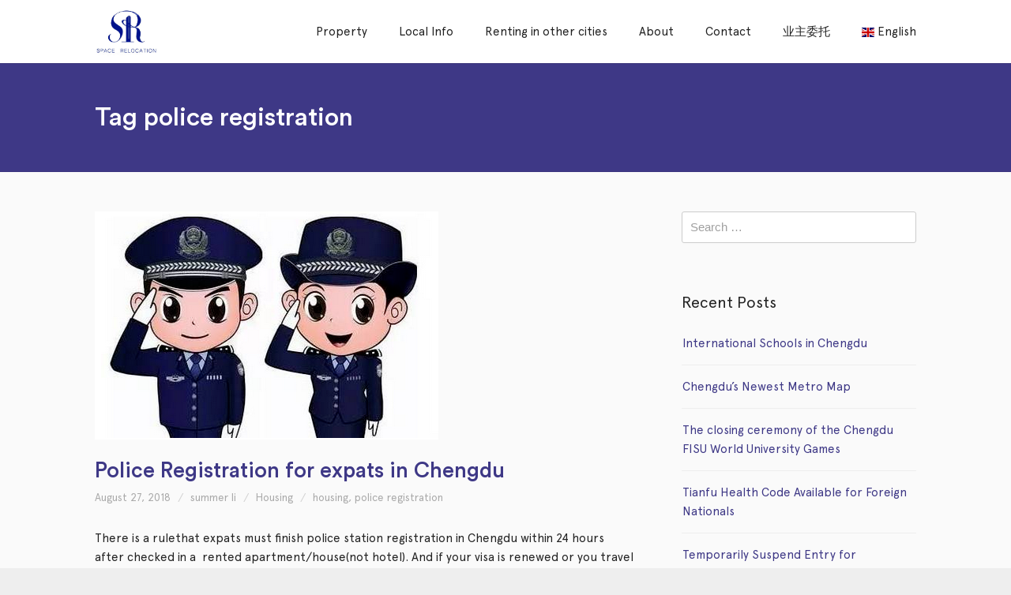

--- FILE ---
content_type: text/html; charset=UTF-8
request_url: https://chengduhouserent.com/tag/police-registration/
body_size: 12370
content:
<!DOCTYPE html>
<html dir="ltr" lang="en-US"
	prefix="og: https://ogp.me/ns#"  dir="ltr">
<head>
<meta charset="UTF-8" />
<meta name="viewport" content="width=device-width,initial-scale=1">

<link rel="profile" href="http://gmpg.org/xfn/11" />
<link rel="pingback" href="https://chengduhouserent.com/xmlrpc.php" />

  <script type="text/javascript">
  var ajaxurl = 'https://chengduhouserent.com/wp-admin/admin-ajax.php';
  </script>
<title>police registration - Chengdu Space</title>

		<!-- All in One SEO 4.4.3 - aioseo.com -->
		<meta name="robots" content="max-image-preview:large" />
		<link rel="canonical" href="https://chengduhouserent.com/tag/police-registration/" />
		<meta name="generator" content="All in One SEO (AIOSEO) 4.4.3" />
		<script type="application/ld+json" class="aioseo-schema">
			{"@context":"https:\/\/schema.org","@graph":[{"@type":"BreadcrumbList","@id":"https:\/\/chengduhouserent.com\/tag\/police-registration\/#breadcrumblist","itemListElement":[{"@type":"ListItem","@id":"https:\/\/chengduhouserent.com\/#listItem","position":1,"item":{"@type":"WebPage","@id":"https:\/\/chengduhouserent.com\/","name":"Home","description":"Apartments for Rent in Chengdu Yanlord Riverbay \u00a5 9,500 \/month \u4ec1\u6052\u6ee8\u6cb3\u6e7eYanlord Riverbay\/FY000943 Jinjiang District 125 m2 3 2 Vogue Legend \u00a5 16,500 \/month \u62db\u5546\u5927\u9b54\u65b9Vogue Legend\/FY000921 Gaoxin District 172 m2 4 2 VanKe No.5 Park \u00a5 24,000 \/month \u4e07\u79d1\u516c\u56ed\u4e94\u53f7Vanke No.5 Park\/FY000915 Gaoxin District 260 m2 5 3 New Hope D10 \u00a5 34,000 \/month \u65b0\u5e0c\u671bD10 New Hope","url":"https:\/\/chengduhouserent.com\/"},"nextItem":"https:\/\/chengduhouserent.com\/tag\/police-registration\/#listItem"},{"@type":"ListItem","@id":"https:\/\/chengduhouserent.com\/tag\/police-registration\/#listItem","position":2,"item":{"@type":"WebPage","@id":"https:\/\/chengduhouserent.com\/tag\/police-registration\/","name":"police registration","url":"https:\/\/chengduhouserent.com\/tag\/police-registration\/"},"previousItem":"https:\/\/chengduhouserent.com\/#listItem"}]},{"@type":"CollectionPage","@id":"https:\/\/chengduhouserent.com\/tag\/police-registration\/#collectionpage","url":"https:\/\/chengduhouserent.com\/tag\/police-registration\/","name":"police registration - Chengdu Space","inLanguage":"en-US","isPartOf":{"@id":"https:\/\/chengduhouserent.com\/#website"},"breadcrumb":{"@id":"https:\/\/chengduhouserent.com\/tag\/police-registration\/#breadcrumblist"}},{"@type":"Organization","@id":"https:\/\/chengduhouserent.com\/#organization","name":"Chengdu Space","url":"https:\/\/chengduhouserent.com\/"},{"@type":"WebSite","@id":"https:\/\/chengduhouserent.com\/#website","url":"https:\/\/chengduhouserent.com\/","name":"Chengdu Space","description":"Find Apartment in Chengdu","inLanguage":"en-US","publisher":{"@id":"https:\/\/chengduhouserent.com\/#organization"}}]}
		</script>
		<!-- All in One SEO -->

<link rel='dns-prefetch' href='//maps.googleapis.com' />
<link rel='dns-prefetch' href='//fonts.googleapis.com' />
<link rel='dns-prefetch' href='//s.w.org' />
<link rel="alternate" type="application/rss+xml" title="Chengdu Space &raquo; Feed" href="https://chengduhouserent.com/feed/" />
<link rel="alternate" type="application/rss+xml" title="Chengdu Space &raquo; Comments Feed" href="https://chengduhouserent.com/comments/feed/" />
<link rel="alternate" type="application/rss+xml" title="Chengdu Space &raquo; police registration Tag Feed" href="https://chengduhouserent.com/tag/police-registration/feed/" />
		<script type="text/javascript">
			window._wpemojiSettings = {"baseUrl":"https:\/\/s.w.org\/images\/core\/emoji\/12.0.0-1\/72x72\/","ext":".png","svgUrl":"https:\/\/s.w.org\/images\/core\/emoji\/12.0.0-1\/svg\/","svgExt":".svg","source":{"concatemoji":"https:\/\/chengduhouserent.com\/wp-includes\/js\/wp-emoji-release.min.js?ver=5.4"}};
			/*! This file is auto-generated */
			!function(e,a,t){var r,n,o,i,p=a.createElement("canvas"),s=p.getContext&&p.getContext("2d");function c(e,t){var a=String.fromCharCode;s.clearRect(0,0,p.width,p.height),s.fillText(a.apply(this,e),0,0);var r=p.toDataURL();return s.clearRect(0,0,p.width,p.height),s.fillText(a.apply(this,t),0,0),r===p.toDataURL()}function l(e){if(!s||!s.fillText)return!1;switch(s.textBaseline="top",s.font="600 32px Arial",e){case"flag":return!c([127987,65039,8205,9895,65039],[127987,65039,8203,9895,65039])&&(!c([55356,56826,55356,56819],[55356,56826,8203,55356,56819])&&!c([55356,57332,56128,56423,56128,56418,56128,56421,56128,56430,56128,56423,56128,56447],[55356,57332,8203,56128,56423,8203,56128,56418,8203,56128,56421,8203,56128,56430,8203,56128,56423,8203,56128,56447]));case"emoji":return!c([55357,56424,55356,57342,8205,55358,56605,8205,55357,56424,55356,57340],[55357,56424,55356,57342,8203,55358,56605,8203,55357,56424,55356,57340])}return!1}function d(e){var t=a.createElement("script");t.src=e,t.defer=t.type="text/javascript",a.getElementsByTagName("head")[0].appendChild(t)}for(i=Array("flag","emoji"),t.supports={everything:!0,everythingExceptFlag:!0},o=0;o<i.length;o++)t.supports[i[o]]=l(i[o]),t.supports.everything=t.supports.everything&&t.supports[i[o]],"flag"!==i[o]&&(t.supports.everythingExceptFlag=t.supports.everythingExceptFlag&&t.supports[i[o]]);t.supports.everythingExceptFlag=t.supports.everythingExceptFlag&&!t.supports.flag,t.DOMReady=!1,t.readyCallback=function(){t.DOMReady=!0},t.supports.everything||(n=function(){t.readyCallback()},a.addEventListener?(a.addEventListener("DOMContentLoaded",n,!1),e.addEventListener("load",n,!1)):(e.attachEvent("onload",n),a.attachEvent("onreadystatechange",function(){"complete"===a.readyState&&t.readyCallback()})),(r=t.source||{}).concatemoji?d(r.concatemoji):r.wpemoji&&r.twemoji&&(d(r.twemoji),d(r.wpemoji)))}(window,document,window._wpemojiSettings);
		</script>
		<style type="text/css">
img.wp-smiley,
img.emoji {
	display: inline !important;
	border: none !important;
	box-shadow: none !important;
	height: 1em !important;
	width: 1em !important;
	margin: 0 .07em !important;
	vertical-align: -0.1em !important;
	background: none !important;
	padding: 0 !important;
}
</style>
	<link rel='stylesheet' id='pt-cv-public-style-css'  href='https://chengduhouserent.com/wp-content/plugins/content-views-query-and-display-post-page/public/assets/css/cv.css?ver=3.3.0.2' type='text/css' media='all' />
<link rel='stylesheet' id='wp-block-library-css'  href='https://chengduhouserent.com/wp-includes/css/dist/block-library/style.min.css?ver=5.4' type='text/css' media='all' />
<link rel='stylesheet' id='wp-block-library-theme-css'  href='https://chengduhouserent.com/wp-includes/css/dist/block-library/theme.min.css?ver=5.4' type='text/css' media='all' />
<link rel='stylesheet' id='contact-form-7-css'  href='https://chengduhouserent.com/wp-content/plugins/contact-form-7/includes/css/styles.css?ver=5.2.2' type='text/css' media='all' />
<link rel='stylesheet' id='rs-plugin-settings-css'  href='https://chengduhouserent.com/wp-content/plugins/revslider/public/assets/css/settings.css?ver=5.4.8.1' type='text/css' media='all' />
<style id='rs-plugin-settings-inline-css' type='text/css'>
#rs-demo-id {}
</style>
<link rel='stylesheet' id='lt-icon-css'  href='https://chengduhouserent.com/wp-content/themes/hometown-theme/font/flaticon.css?ver=1.0' type='text/css' media='all' />
<link rel='stylesheet' id='lt-foundation-css'  href='https://chengduhouserent.com/wp-content/themes/hometown-theme/css/foundation.css?ver=1.0' type='text/css' media='all' />
<link rel='stylesheet' id='lt-screen-css'  href='https://chengduhouserent.com/wp-content/themes/hometown-theme/css/screen.css?ver=1.0' type='text/css' media='all' />
<link rel='stylesheet' id='lt-child-css'  href='https://chengduhouserent.com/wp-content/themes/hometown-theme/style.css?ver=1.0' type='text/css' media='all' />
<link rel='stylesheet' id='lt-google-webfont-css'  href='//fonts.googleapis.com/css?family=Raleway%3A400%2C300&#038;ver=1.0' type='text/css' media='all' />
<script type='text/javascript' src='https://chengduhouserent.com/wp-includes/js/jquery/jquery.js?ver=1.12.4-wp'></script>
<script type='text/javascript' src='https://chengduhouserent.com/wp-includes/js/jquery/jquery-migrate.min.js?ver=1.4.1'></script>
<script type='text/javascript'>
/* <![CDATA[ */
var post_grid_ajax = {"post_grid_ajaxurl":"https:\/\/chengduhouserent.com\/wp-admin\/admin-ajax.php"};
/* ]]> */
</script>
<script type='text/javascript' src='https://chengduhouserent.com/wp-content/plugins/post-grid/assets/frontend/js/scripts.js?ver=5.4'></script>
<script type='text/javascript' src='https://chengduhouserent.com/wp-content/plugins/revslider/public/assets/js/jquery.themepunch.tools.min.js?ver=5.4.8.1'></script>
<script type='text/javascript' src='https://chengduhouserent.com/wp-content/plugins/revslider/public/assets/js/jquery.themepunch.revolution.min.js?ver=5.4.8.1'></script>
<link rel='https://api.w.org/' href='https://chengduhouserent.com/wp-json/' />
<link rel="EditURI" type="application/rsd+xml" title="RSD" href="https://chengduhouserent.com/xmlrpc.php?rsd" />
<link rel="wlwmanifest" type="application/wlwmanifest+xml" href="https://chengduhouserent.com/wp-includes/wlwmanifest.xml" /> 
<meta name="generator" content="WordPress 5.4" />
<!-- Theme Dynamic CSS -->
<style type="text/css">

	/* Font */
	body { font-family: Tahoma,Geneva,Kalimati,sans-serif; font-size: 15px; line-height: 1.6em; }
	h1 { font-size: 31px; line-height: 1.5em; }
	h2 { font-size: 27px; line-height: 1.5em; }
	h3 { font-size: 23px; line-height: 1.5em; }
	h4 { font-size: 21px; line-height: 1.5em; }
	h5 { font-size: 19px; line-height: 1.5em; }
	h6 { font-size: 17px; line-height: 1.5em; }
	.primary-nav { font-size: 15px; }

	/* BG Color */
	.primary-nav > ul > li.bubble a, .lt-button.primary, input.primary[type='submit'], input.primary[type='button'], .rangeSlider .noUi-connect, .map-wrap .marker .dot, .map-wrap .marker:after, .map-wrap .cluster:before, .map-wrap .cluster:after, .card .status:before, .hero .status:before, .property-hero .status:before, #nprogress .bar, .button:hover, input[type='submit']:hover, input[type='button']:hover, .lt-button:hover, .tooltip, .map-outer-wrap .overlay-link, .select2-container--default .select2-results__option--highlighted[aria-selected], .hero .badge .status:before  { background-color: #3e3886; }
	

	/* Color */
	a, .header-wrap .header-top .nav-language.type-text li.active a, .primary-nav li.current-menu-item > a, .primary-nav li.current-menu-ancestor > a, .login-form .tab-list li a, .box-icon .feature-icon { color: #3e3886; }

	/* Border */
	.primary-nav > ul > li > ul.sub-menu, #nprogress .spinner-icon, .lt-button.primary, input.primary[type='submit'], input.primary[type='button'], .button:hover, input[type='submit']:hover, input[type='button']:hover, .lt-button:hover { border-color: #3e3886; }

	.tooltip:after { border-top-color: #3e3886; }

	/* Shadow */
	#nprogress .peg { box-shadow: 0 0 10px #3e3886, 0 0 5px #3e3886; }


	/* Background */
	body { 
		background-color: #eeeeee;
		background-image: url(  );
					background-size: contain;
			background-repeat: no-repeat;
			}
	.header-bg {
		background-color: #ffffff;
							background-size: contain;
			background-repeat: no-repeat;
			}
	.footer-main {
		background-color: #fafafa;
		background-image: url(  );
					background-size: contain;
			background-repeat: no-repeat;
			}
</style>
<!-- End Theme Dynamic CSS -->


<!-- Google Web Font -->
<style type="text/css">
			body { font-family: "Raleway"; }
	</style>
<!-- End Google Web Font -->




<meta name="generator" content="Powered by WPBakery Page Builder - drag and drop page builder for WordPress."/>
<!--[if lte IE 9]><link rel="stylesheet" type="text/css" href="https://chengduhouserent.com/wp-content/plugins/js_composer/assets/css/vc_lte_ie9.min.css" media="screen"><![endif]--><meta name="generator" content="Powered by Slider Revolution 5.4.8.1 - responsive, Mobile-Friendly Slider Plugin for WordPress with comfortable drag and drop interface." />
<link rel="icon" href="https://chengduhouserent.com/wp-content/uploads/2014/10/4-150x150.jpg?v=1605257357" sizes="32x32" />
<link rel="icon" href="https://chengduhouserent.com/wp-content/uploads/2014/10/4-300x300.jpg?v=1605257357" sizes="192x192" />
<link rel="apple-touch-icon" href="https://chengduhouserent.com/wp-content/uploads/2014/10/4-300x300.jpg?v=1605257357" />
<meta name="msapplication-TileImage" content="https://chengduhouserent.com/wp-content/uploads/2014/10/4-300x300.jpg?v=1605257357" />
<script type="text/javascript">function setREVStartSize(e){									
						try{ e.c=jQuery(e.c);var i=jQuery(window).width(),t=9999,r=0,n=0,l=0,f=0,s=0,h=0;
							if(e.responsiveLevels&&(jQuery.each(e.responsiveLevels,function(e,f){f>i&&(t=r=f,l=e),i>f&&f>r&&(r=f,n=e)}),t>r&&(l=n)),f=e.gridheight[l]||e.gridheight[0]||e.gridheight,s=e.gridwidth[l]||e.gridwidth[0]||e.gridwidth,h=i/s,h=h>1?1:h,f=Math.round(h*f),"fullscreen"==e.sliderLayout){var u=(e.c.width(),jQuery(window).height());if(void 0!=e.fullScreenOffsetContainer){var c=e.fullScreenOffsetContainer.split(",");if (c) jQuery.each(c,function(e,i){u=jQuery(i).length>0?u-jQuery(i).outerHeight(!0):u}),e.fullScreenOffset.split("%").length>1&&void 0!=e.fullScreenOffset&&e.fullScreenOffset.length>0?u-=jQuery(window).height()*parseInt(e.fullScreenOffset,0)/100:void 0!=e.fullScreenOffset&&e.fullScreenOffset.length>0&&(u-=parseInt(e.fullScreenOffset,0))}f=u}else void 0!=e.minHeight&&f<e.minHeight&&(f=e.minHeight);e.c.closest(".rev_slider_wrapper").css({height:f})					
						}catch(d){console.log("Failure at Presize of Slider:"+d)}						
					};</script>
		<style type="text/css" id="wp-custom-css">
			@font-face {
 font-family: 'Noto Sans';
 font-display: fallback;	
 src: url('/fonts/Apercu-Regular.woff2') format("woff2");
 font-style:normal;font-weight:100;
}
@font-face {
 font-family: 'Noto Sans';
 font-display: fallback;	
 src: url('/fonts/CircularStd-Medium.woff2') format("woff2");
 font-style:normal;font-weight:800;
} 
@font-face {
 font-family: 'Noto Sans';
 font-display: fallback;	
 src: url('/fonts/Apercu-Medium.woff2') format("woff2");
 font-style:normal;font-weight:700;
}
#agent-contact-form {
  display: none;
}
/*.page-id-37 .property-search-box-wrap 
	background: #fff;}*/
.page-id-67 .lt-button {
	background: #3e3181;
 color:white}
.page-id-73 .box-icon.p-icon-left .feature-icon, .page-id-73 .box-icon.p-icon-right .feature-icon {
  top: 0px;
}
.page-id-73 .box-icon.p-icon-left h3 {
  font-size:1.1rem;
	margin-left:-10px;
}
.page-id-37 .img-wrap {
  height: 130px;
}
.page-id-67 .nt-testimonials section {
  font-size:1rem;
}
.page-id-67 .section {
  padding: 10px 0;
}
.page-id-37 .card .title {
	font-size:16px;
}
.page-id-37 .card  {
	height:260px !important;
}
.mi-credits {
	text-decoration:underline;
}
body, button, input, select, textarea {
   font-family: Noto Sans;
  font-weight: 400;

	text-rendering: optimizeLegibility; -webkit-font-smoothing: antialiased;
} 
strong, b, bold {
  font-family: 'Noto Sans', serif; 
	font-weight: 700;text-rendering: optimizeLegibility;}
h1, h2, h3, h4, strong  {
    font-weight: 800;
	font-family: 'Noto Sans', serif; 
	text-rendering: optimizeLegibility; -webkit-font-smoothing: antialiased;
}
.main-navigation{text-rendering: optimizeLegibility; -webkit-font-smoothing: antialiased;}
.resp-container {
    position: relative;
    overflow: hidden;
    padding-top: 56.25%;
}
.resp-iframe {
    position: absolute;
    top: 0;
    left: 0;
    width: 100%;
    height: 100%;
    border: 0;
}

.element-round .button, .element-round .lt-button {
    border-radius: 3px;
    width: 100%;
    text-align: center;
}

.pt-cv-view .pt-cv-ifield {
    margin-bottom: 0!important;
    border: 1px solid rgba(0, 0, 0, 0.1);
}

h4.pt-cv-title {
    font-size: 15px;
    padding: 10px;   
}

.pt-cv-meta-fields {padding-left: 10px;padding-right: 10px;}

.owl-carousel .owl-stage .badge {
    position: absolute;
    bottom: 15px;
    right: 15px;
    pointer-events: none;
    display: none;
}		</style>
		<noscript><style type="text/css"> .wpb_animate_when_almost_visible { opacity: 1; }</style></noscript></head>

<body class="archive tag tag-police-registration tag-176 wp-embed-responsive ltr full-width element-round wpb-js-composer js-comp-ver-5.7 vc_responsive" id="body">



<div class="layout-wrap full-width"><div class="layout-inner">
<header class="header-wrap sticky-on element-dark logo-left" >


<div class="header-main" style="height: 80px;">
<div class="row">
<div class="columns">
	
			<div class="branding" style="height: 80px;">
			<a href="https://chengduhouserent.com">
		<span class="helper"></span>
		<img src="https://chengduhouserent.com/wp-content/uploads/2014/10/4.jpg?v=1605257357" alt="Chengdu Space" width="501" height="501"  /></a>
		<div class="menu-toggle"><i class="menu flaticon-list26"></i><i class="close flaticon-cross37"></i></div>
	</div>

		<nav class="primary-nav" style="line-height: 80px;">
	<ul id="menu-main-menu" class="menu"><li id="menu-item-2067" class="menu-item menu-item-type-post_type menu-item-object-page menu-item-has-children menu-item-2067  "><a href="https://chengduhouserent.com/property-search-in-chengdu/">Property</a>
<ul class="sub-menu">
	<li id="menu-item-2059" class="menu-item menu-item-type-custom menu-item-object-custom menu-item-2059  "><a href="https://chengduhouserent.com/property-type/apartments-for-rent/">Apartments for Rent</a></li>
	<li id="menu-item-2060" class="menu-item menu-item-type-custom menu-item-object-custom menu-item-2060  "><a href="https://chengduhouserent.com/property-type/serviced-apartments-in-chengdu/">Serviced Apartments</a></li>
	<li id="menu-item-2061" class="menu-item menu-item-type-custom menu-item-object-custom menu-item-2061  "><a href="https://chengduhouserent.com/property-type/villas-in-chengdu/">Villas in Chengdu</a></li>
</ul>
</li>
<li id="menu-item-5242" class="menu-item menu-item-type-post_type menu-item-object-page menu-item-has-children menu-item-5242  "><a href="https://chengduhouserent.com/local-info/">Local Info</a>
<ul class="sub-menu">
	<li id="menu-item-5195" class="menu-item menu-item-type-taxonomy menu-item-object-category menu-item-5195  "><a href="https://chengduhouserent.com/category/housing/">Housing</a></li>
	<li id="menu-item-5196" class="menu-item menu-item-type-taxonomy menu-item-object-category menu-item-5196  "><a href="https://chengduhouserent.com/category/recreation/">Recreation</a></li>
	<li id="menu-item-5197" class="menu-item menu-item-type-taxonomy menu-item-object-category menu-item-5197  "><a href="https://chengduhouserent.com/category/transportation/">Transportation</a></li>
	<li id="menu-item-5198" class="menu-item menu-item-type-taxonomy menu-item-object-category menu-item-5198  "><a href="https://chengduhouserent.com/category/banking/">Banking</a></li>
	<li id="menu-item-5200" class="menu-item menu-item-type-taxonomy menu-item-object-category menu-item-5200  "><a href="https://chengduhouserent.com/category/education/">Education</a></li>
	<li id="menu-item-5201" class="menu-item menu-item-type-taxonomy menu-item-object-category menu-item-5201  "><a href="https://chengduhouserent.com/category/jobs/">Jobs</a></li>
	<li id="menu-item-5202" class="menu-item menu-item-type-taxonomy menu-item-object-category menu-item-5202  "><a href="https://chengduhouserent.com/category/food/">Food</a></li>
	<li id="menu-item-5203" class="menu-item menu-item-type-taxonomy menu-item-object-category menu-item-5203  "><a href="https://chengduhouserent.com/category/service/">Service</a></li>
	<li id="menu-item-5204" class="menu-item menu-item-type-taxonomy menu-item-object-category menu-item-5204  "><a href="https://chengduhouserent.com/category/language/">Language</a></li>
	<li id="menu-item-5205" class="menu-item menu-item-type-taxonomy menu-item-object-category menu-item-5205  "><a href="https://chengduhouserent.com/category/air-climate/">Air &#038; Climate</a></li>
	<li id="menu-item-5206" class="menu-item menu-item-type-taxonomy menu-item-object-category menu-item-5206  "><a href="https://chengduhouserent.com/category/service/">Service</a></li>
	<li id="menu-item-5199" class="menu-item menu-item-type-taxonomy menu-item-object-category menu-item-5199  "><a href="https://chengduhouserent.com/category/uncategorized/">Others</a></li>
</ul>
</li>
<li id="menu-item-7045" class="menu-item menu-item-type-post_type menu-item-object-page menu-item-has-children menu-item-7045  "><a href="https://chengduhouserent.com/renting-in-other-cities/">Renting in other cities</a>
<ul class="sub-menu">
	<li id="menu-item-4610" class="menu-item menu-item-type-custom menu-item-object-custom menu-item-4610  "><a href="https://chongqing-rent.com">Rent in Chongqing</a></li>
	<li id="menu-item-6551" class="menu-item menu-item-type-custom menu-item-object-custom menu-item-6551  "><a href="https://hangzhou-rent.com.cn/">Rent in Hangzhou</a></li>
	<li id="menu-item-7046" class="menu-item menu-item-type-custom menu-item-object-custom menu-item-7046  "><a href="https://shanghai-rent.com">Rent in Shanghai</a></li>
	<li id="menu-item-7049" class="menu-item menu-item-type-custom menu-item-object-custom menu-item-7049  "><a href="http://guangzhou-rent.com">Rent in Guangzhou</a></li>
</ul>
</li>
<li id="menu-item-2063" class="menu-item menu-item-type-post_type menu-item-object-page menu-item-2063  "><a href="https://chengduhouserent.com/space-relocation-service/">About</a></li>
<li id="menu-item-2064" class="menu-item menu-item-type-post_type menu-item-object-page menu-item-2064  "><a href="https://chengduhouserent.com/best-real-estate-in-chengdu/">Contact</a></li>
<li id="menu-item-2076" class="menu-item menu-item-type-post_type menu-item-object-page menu-item-2076  "><a href="https://chengduhouserent.com/%e6%88%90%e9%83%bd%e6%80%9d%e8%a3%b4%e6%96%af%e5%ae%b6%e6%88%bf%e5%9c%b0%e4%ba%a7%e7%bb%8f%e7%ba%aa%e6%9c%89%e9%99%90%e5%85%ac%e5%8f%b8/">业主委托</a></li>
<li class="menu-item menu-item-gtranslate menu-item-has-children notranslate"><a href="#" data-gt-lang="en" class="gt-current-wrapper"><img src="https://chengduhouserent.com/wp-content/plugins/gtranslate/flags/svg/en.svg" width="16" height="16" alt="en" loading="lazy"> <span>English</span></a><ul class="dropdown-menu sub-menu"><li class="menu-item menu-item-gtranslate-child"><a href="#" data-gt-lang="en" class="gt-current-lang"><img src="https://chengduhouserent.com/wp-content/plugins/gtranslate/flags/svg/en.svg" width="16" height="16" alt="en" loading="lazy"> <span>English</span></a></li><li class="menu-item menu-item-gtranslate-child"><a href="#" data-gt-lang="zh-CN"><img src="https://chengduhouserent.com/wp-content/plugins/gtranslate/flags/svg/zh-CN.svg" width="16" height="16" alt="zh-CN" loading="lazy"> <span>Chinese (Simplified)</span></a></li><li class="menu-item menu-item-gtranslate-child"><a href="#" data-gt-lang="ja"><img src="https://chengduhouserent.com/wp-content/plugins/gtranslate/flags/svg/ja.svg" width="16" height="16" alt="ja" loading="lazy"> <span>Japanese</span></a></li><li class="menu-item menu-item-gtranslate-child"><a href="#" data-gt-lang="ko"><img src="https://chengduhouserent.com/wp-content/plugins/gtranslate/flags/svg/ko.svg" width="16" height="16" alt="ko" loading="lazy"> <span>Korean</span></a></li></ul></li></ul>	</nav>
		
</div>
</div>
</div>
<div class="header-bg"></div>
</header>


<div class="mobile-menu">
	<nav>
	<ul id="menu-main-menu-1" class="menu"><li class="menu-item menu-item-type-post_type menu-item-object-page menu-item-has-children menu-item-2067  "><a href="https://chengduhouserent.com/property-search-in-chengdu/">Property</a>
<ul class="sub-menu">
	<li class="menu-item menu-item-type-custom menu-item-object-custom menu-item-2059  "><a href="https://chengduhouserent.com/property-type/apartments-for-rent/">Apartments for Rent</a></li>
	<li class="menu-item menu-item-type-custom menu-item-object-custom menu-item-2060  "><a href="https://chengduhouserent.com/property-type/serviced-apartments-in-chengdu/">Serviced Apartments</a></li>
	<li class="menu-item menu-item-type-custom menu-item-object-custom menu-item-2061  "><a href="https://chengduhouserent.com/property-type/villas-in-chengdu/">Villas in Chengdu</a></li>
</ul>
</li>
<li class="menu-item menu-item-type-post_type menu-item-object-page menu-item-has-children menu-item-5242  "><a href="https://chengduhouserent.com/local-info/">Local Info</a>
<ul class="sub-menu">
	<li class="menu-item menu-item-type-taxonomy menu-item-object-category menu-item-5195  "><a href="https://chengduhouserent.com/category/housing/">Housing</a></li>
	<li class="menu-item menu-item-type-taxonomy menu-item-object-category menu-item-5196  "><a href="https://chengduhouserent.com/category/recreation/">Recreation</a></li>
	<li class="menu-item menu-item-type-taxonomy menu-item-object-category menu-item-5197  "><a href="https://chengduhouserent.com/category/transportation/">Transportation</a></li>
	<li class="menu-item menu-item-type-taxonomy menu-item-object-category menu-item-5198  "><a href="https://chengduhouserent.com/category/banking/">Banking</a></li>
	<li class="menu-item menu-item-type-taxonomy menu-item-object-category menu-item-5200  "><a href="https://chengduhouserent.com/category/education/">Education</a></li>
	<li class="menu-item menu-item-type-taxonomy menu-item-object-category menu-item-5201  "><a href="https://chengduhouserent.com/category/jobs/">Jobs</a></li>
	<li class="menu-item menu-item-type-taxonomy menu-item-object-category menu-item-5202  "><a href="https://chengduhouserent.com/category/food/">Food</a></li>
	<li class="menu-item menu-item-type-taxonomy menu-item-object-category menu-item-5203  "><a href="https://chengduhouserent.com/category/service/">Service</a></li>
	<li class="menu-item menu-item-type-taxonomy menu-item-object-category menu-item-5204  "><a href="https://chengduhouserent.com/category/language/">Language</a></li>
	<li class="menu-item menu-item-type-taxonomy menu-item-object-category menu-item-5205  "><a href="https://chengduhouserent.com/category/air-climate/">Air &#038; Climate</a></li>
	<li class="menu-item menu-item-type-taxonomy menu-item-object-category menu-item-5206  "><a href="https://chengduhouserent.com/category/service/">Service</a></li>
	<li class="menu-item menu-item-type-taxonomy menu-item-object-category menu-item-5199  "><a href="https://chengduhouserent.com/category/uncategorized/">Others</a></li>
</ul>
</li>
<li class="menu-item menu-item-type-post_type menu-item-object-page menu-item-has-children menu-item-7045  "><a href="https://chengduhouserent.com/renting-in-other-cities/">Renting in other cities</a>
<ul class="sub-menu">
	<li class="menu-item menu-item-type-custom menu-item-object-custom menu-item-4610  "><a href="https://chongqing-rent.com">Rent in Chongqing</a></li>
	<li class="menu-item menu-item-type-custom menu-item-object-custom menu-item-6551  "><a href="https://hangzhou-rent.com.cn/">Rent in Hangzhou</a></li>
	<li class="menu-item menu-item-type-custom menu-item-object-custom menu-item-7046  "><a href="https://shanghai-rent.com">Rent in Shanghai</a></li>
	<li class="menu-item menu-item-type-custom menu-item-object-custom menu-item-7049  "><a href="http://guangzhou-rent.com">Rent in Guangzhou</a></li>
</ul>
</li>
<li class="menu-item menu-item-type-post_type menu-item-object-page menu-item-2063  "><a href="https://chengduhouserent.com/space-relocation-service/">About</a></li>
<li class="menu-item menu-item-type-post_type menu-item-object-page menu-item-2064  "><a href="https://chengduhouserent.com/best-real-estate-in-chengdu/">Contact</a></li>
<li class="menu-item menu-item-type-post_type menu-item-object-page menu-item-2076  "><a href="https://chengduhouserent.com/%e6%88%90%e9%83%bd%e6%80%9d%e8%a3%b4%e6%96%af%e5%ae%b6%e6%88%bf%e5%9c%b0%e4%ba%a7%e7%bb%8f%e7%ba%aa%e6%9c%89%e9%99%90%e5%85%ac%e5%8f%b8/">业主委托</a></li>
<li class="menu-item menu-item-gtranslate menu-item-has-children notranslate"><a href="#" data-gt-lang="en" class="gt-current-wrapper"><img src="https://chengduhouserent.com/wp-content/plugins/gtranslate/flags/svg/en.svg" width="16" height="16" alt="en" loading="lazy"> <span>English</span></a><ul class="dropdown-menu sub-menu"><li class="menu-item menu-item-gtranslate-child"><a href="#" data-gt-lang="en" class="gt-current-lang"><img src="https://chengduhouserent.com/wp-content/plugins/gtranslate/flags/svg/en.svg" width="16" height="16" alt="en" loading="lazy"> <span>English</span></a></li><li class="menu-item menu-item-gtranslate-child"><a href="#" data-gt-lang="zh-CN"><img src="https://chengduhouserent.com/wp-content/plugins/gtranslate/flags/svg/zh-CN.svg" width="16" height="16" alt="zh-CN" loading="lazy"> <span>Chinese (Simplified)</span></a></li><li class="menu-item menu-item-gtranslate-child"><a href="#" data-gt-lang="ja"><img src="https://chengduhouserent.com/wp-content/plugins/gtranslate/flags/svg/ja.svg" width="16" height="16" alt="ja" loading="lazy"> <span>Japanese</span></a></li><li class="menu-item menu-item-gtranslate-child"><a href="#" data-gt-lang="ko"><img src="https://chengduhouserent.com/wp-content/plugins/gtranslate/flags/svg/ko.svg" width="16" height="16" alt="ko" loading="lazy"> <span>Korean</span></a></li></ul></li></ul>	</nav>

	</div>

<div class="search-box">
<div class="row">
<div class="columns">
<form method="get" class="nt-search-form" action="https://chengduhouserent.com">
	<input type="text" id="search-text-b" class="input-text" name="s" placeholder="Search &#8230;" autocomplete="off" />
	<i class="flaticon-cross37 close-button"></i>
</form>
</div>
</div>
</div>
<div class="section-title  element-light" style="background-color:#3e3886; background-image: url(); background-size:cover;">
<div class="row">
<div class="columns">
	
	
	
	<h1 class="page-title"><em>Tag</em> police registration</h1>
	</div>
</div>
</div><div class="hero-wrap">






</div>

<div class="main-content">
<div class="row">
	
	<div class="large-8 columns">
	<div class="section section-blog">
		<article id="post-2575" class="post-2575 post type-post status-publish format-standard has-post-thumbnail hentry category-housing tag-housing tag-police-registration">
		<div class="article-head">
			<a href='https://chengduhouserent.com/police-registration-for-expats-in-chengdu/'><img class='feature-image' src='https://chengduhouserent.com/wp-content/uploads/2018/08/pc-e1535359889226.png' alt='' /></a>			<h2 class="post-title"><a href="https://chengduhouserent.com/police-registration-for-expats-in-chengdu/">Police Registration for expats in Chengdu</a></h2>
			<div class="post-meta">
									<span class="meta-item"><span>August 27, 2018</span></span>
													<span class="meta-item"><span><a href="https://chengduhouserent.com/author/root/" title="Posts by summer li" rel="author">summer li</a></span></span>
													<span class="meta-item">
						<span><a href="https://chengduhouserent.com/category/housing/" rel="category tag">Housing</a></span>
					</span>
													<span class="meta-item">
						<span><a href="https://chengduhouserent.com/tag/housing/" rel="tag">housing</a>, <a href="https://chengduhouserent.com/tag/police-registration/" rel="tag">police registration</a></span>
					</span>
											</div>
		</div>
		<p>There is a rulethat expats must finish police station registration in Chengdu within 24 hours after checked in a  rented apartment/house(not hotel). And if your visa is renewed or you travel back from other countries(including Hongkong, Taiwan, Macau), you need to renew the registration again within 24 hours. &nbsp; Documents Required: 1.original passport 2.one piece copy</p>

				<p><a href="https://chengduhouserent.com/police-registration-for-expats-in-chengdu/" class="lt-button small">Continue Reading &rarr;</a></p>
				
	</article>
	
		
	</div>
	</div>

	<aside class="sidebar large-4 columns">
	<div class="section">
		<div id="search-2" class="widget widget_search"><form method="get" class="nt-search-form" action="https://chengduhouserent.com">
	<input type="text" id="search-text-s" class="input-text waterfall" name="s" placeholder="Search &#8230;" />
</form></div>		<div id="recent-posts-2" class="widget widget_recent_entries">		<div class="widget-title">Recent Posts</div>		<ul>
											<li>
					<a href="https://chengduhouserent.com/international-schools-in-chengdu/">International Schools in Chengdu</a>
									</li>
											<li>
					<a href="https://chengduhouserent.com/chengdus-newest-metro-map/">Chengdu&#8217;s Newest Metro Map</a>
									</li>
											<li>
					<a href="https://chengduhouserent.com/the-closing-ceremony-of-the-chengdu-fisu-world-university-games/">The closing ceremony of the Chengdu FISU World University Games</a>
									</li>
											<li>
					<a href="https://chengduhouserent.com/tianfu-health-code-available-for-foreign-nationals/">Tianfu Health Code Available for Foreign Nationals</a>
									</li>
											<li>
					<a href="https://chengduhouserent.com/temporarily-suspend-entry-for-foreigners-with-chinese/">Temporarily Suspend Entry for Foreigners with Chinese Visas or Residence Permits</a>
									</li>
					</ul>
		</div>	</div>
	</aside>

</div>
</div>

<footer class="footer-main element-dark">

<div class="footer-top">
<div class="row">
	<div class="large-3 medium-6 columns"><div id="text-4" class="widget widget_text"><div class="widget-title">Get in touch</div>			<div class="textwidget"><p>Phone: 028-68098023, Email: nicolechen@spacechengdu.com</p>
<p>Address: No. 10 Jiuxing Ave., Hi-tech District, Chengdu</p>
</div>
		</div></div>
	<div class="large-3 medium-6 columns"><div id="text-5" class="widget widget_text"><div class="widget-title">Scan our WeChat</div>			<div class="textwidget"><p><a href="https://chengduhouserent.com/wp-content/uploads/2019/11/886d57595b19f7fad7e0cb881bf122c.jpg"><img class=" wp-image-5398" src="https://chengduhouserent.com/wp-content/uploads/2019/11/886d57595b19f7fad7e0cb881bf122c.jpg" alt="" width="410" height="206" /></a></p>
</div>
		</div></div>
	<div class="large-3 medium-6 columns"><div id="text-6" class="widget widget_text"><div class="widget-title">The Company</div>			<div class="textwidget"><p>Chengdu Space Relocation Service Co., Ltd provides top-notch relocation and property related services in Chengdu for expats. Connect with us before moving to Chengdu!</p>
</div>
		</div></div>
	<div class="large-3 medium-6 columns"><div id="text-3" class="widget widget_text"><div class="widget-title">Newsletter</div>			<div class="textwidget"><script>(function() {
	window.mc4wp = window.mc4wp || {
		listeners: [],
		forms: {
			on: function(evt, cb) {
				window.mc4wp.listeners.push(
					{
						event   : evt,
						callback: cb
					}
				);
			}
		}
	}
})();
</script><!-- Mailchimp for WordPress v4.9.6 - https://wordpress.org/plugins/mailchimp-for-wp/ --><form id="mc4wp-form-1" class="mc4wp-form mc4wp-form-2024" method="post" data-id="2024" data-name="Newsletter" ><div class="mc4wp-form-fields"><p>
	<label>Email address: </label>
	<input type="email" name="EMAIL" placeholder="Your email address" required />
</p>

<p>
	<input type="submit" value="Sign up" />
</p></div><label style="display: none !important;">Leave this field empty if you're human: <input type="text" name="_mc4wp_honeypot" value="" tabindex="-1" autocomplete="off" /></label><input type="hidden" name="_mc4wp_timestamp" value="1769336564" /><input type="hidden" name="_mc4wp_form_id" value="2024" /><input type="hidden" name="_mc4wp_form_element_id" value="mc4wp-form-1" /><div class="mc4wp-response"></div></form><!-- / Mailchimp for WordPress Plugin -->
</div>
		</div></div>
</div>
</div>

<div class="footer-bottom">
	<div class="row">

	
	<div class="copyright-text">&copy; 2023 ChengduHouseRent.com. 成都思裴斯家房地产经纪有限公司｡ Site by <a class="mi-credits" href="https://mighil.com/">Mighil</a>.</div>
	</div>
</div>

</footer>


</div></div><!-- .layout-wrap -->

<div class="modal-mask">
	<div class="modal login-modal">
		<div class="login-form">
<div class="row">
	<div class="tab-wrap">
	<div class="pane login-box active">
		<h3>Login</h3>
		<form name="loginform" id="loginform" class="validate-form" action="https://chengduhouserent.com/wp-login.php?redirect_to=https%3A%2F%2Fchengduhouserent.com%2Fpolice-registration-for-expats-in-chengdu%2F" method="post">
			<input type="hidden" name="rememberme" value="forever" />
			<p class="login-username">
				<label for="user_login">Username <span>*</span></label>
				<input type="text" name="log" id="user_login" class="input" value="" size="20" data-rule-required="true" data-msg-required="Username is required.">
			</p>
			<p class="login-password">
				<label for="user_pass">Password <span>*</span></label>
				<input type="password" name="pwd" id="user_pass" class="input" value="" size="20" data-rule-required="true" data-msg-required="Password is required.">
			</p>
			<div class="form-response"></div>
			<p class="login-submit">
				<input type="submit" name="wp-submit" id="wp-submit" class="primary" value="Log In">
				<input type="hidden" name="redirect_to" value="https://chengduhouserent.com">
			</p>
		</form>
		<div class="vspace"></div>
	</div>
	<div class="pane register-box">
		<h3>Register</h3>
		<form action="https://chengduhouserent.com/wp-login.php?action=register" id="register-form" class="validate-form" method="post">
             <input type="hidden" name="user-cookie" value="1">
             <input type="hidden" name="redirect_to" value="https://chengduhouserent.com" />
            <p>
                <label for="register-username">Username <span>*</span></label>
                <input id="register-username" name="user_login" type="text" data-rule-required="true" data-msg-required="Username is required.">
            </p>

            <p>
                <label for="register-email">E-mail <span>*</span></label>
                <input id="register-email" name="user_email" type="text" data-rule-required="true" data-msg-required="E-mail is required." data-rule-email="true" data-msg-email="Invalid E-mail address.">
            </p>
            <div class="form-response"></div>
           	<p class="login-submit">
            	<input type="submit" name="user-submit" class="primary" value="Register">
            </p>
        </form>
		<div class="vspace"></div>
	</div>
	<div class="pane forgot-box">
		<h3>Forgot Password</h3>
		<form action="https://chengduhouserent.com/wp-login.php?action=lostpassword" id="forgot-form" method="post" class="validate-form">
			<input type="hidden" name="user-cookie" value="1">
            <p>
                <label for="user-forgot">Username or E-mail <span>*</span></label>
                <input id="user-forgot" name="user_login" type="text" data-rule-required="true" data-msg-required="Username or E-mail is required.">
            </p>
            <div class="form-response"></div>
            <p class="login-submit">
            	<input type="submit" name="user-submit" class="primary" value="Reset Password">
            </p>
        </form>
		<div class="vspace"></div>
	</div>
	<ul class="tab-list">
		<li class="active"><a href="#" data-pane="login-box">Login</a></li>
		<li><a href="#" data-pane="register-box">Register</a></li>
		<li><a href="#" data-pane="forgot-box">Forgot Password</a></li>
	</ul>
	</div>
</div>
</div>
		<i class="flaticon-cross37 close-bt"></i>
	</div>
</div>


<script>(function() {function maybePrefixUrlField () {
  const value = this.value.trim()
  if (value !== '' && value.indexOf('http') !== 0) {
    this.value = 'http://' + value
  }
}

const urlFields = document.querySelectorAll('.mc4wp-form input[type="url"]')
for (let j = 0; j < urlFields.length; j++) {
  urlFields[j].addEventListener('blur', maybePrefixUrlField)
}
})();</script><script type='text/javascript'>
/* <![CDATA[ */
var wpcf7 = {"apiSettings":{"root":"https:\/\/chengduhouserent.com\/wp-json\/contact-form-7\/v1","namespace":"contact-form-7\/v1"},"cached":"1"};
/* ]]> */
</script>
<script type='text/javascript' src='https://chengduhouserent.com/wp-content/plugins/contact-form-7/includes/js/scripts.js?ver=5.2.2'></script>
<script type='text/javascript'>
/* <![CDATA[ */
var PT_CV_PUBLIC = {"_prefix":"pt-cv-","page_to_show":"5","_nonce":"e920467452","is_admin":"","is_mobile":"","ajaxurl":"https:\/\/chengduhouserent.com\/wp-admin\/admin-ajax.php","lang":"","loading_image_src":"data:image\/gif;base64,R0lGODlhDwAPALMPAMrKygwMDJOTkz09PZWVla+vr3p6euTk5M7OzuXl5TMzMwAAAJmZmWZmZszMzP\/\/\/yH\/[base64]\/wyVlamTi3nSdgwFNdhEJgTJoNyoB9ISYoQmdjiZPcj7EYCAeCF1gEDo4Dz2eIAAAh+QQFCgAPACwCAAAADQANAAAEM\/DJBxiYeLKdX3IJZT1FU0iIg2RNKx3OkZVnZ98ToRD4MyiDnkAh6BkNC0MvsAj0kMpHBAAh+QQFCgAPACwGAAAACQAPAAAEMDC59KpFDll73HkAA2wVY5KgiK5b0RRoI6MuzG6EQqCDMlSGheEhUAgqgUUAFRySIgAh+QQFCgAPACwCAAIADQANAAAEM\/DJKZNLND\/[base64]"};
var PT_CV_PAGINATION = {"first":"\u00ab","prev":"\u2039","next":"\u203a","last":"\u00bb","goto_first":"Go to first page","goto_prev":"Go to previous page","goto_next":"Go to next page","goto_last":"Go to last page","current_page":"Current page is","goto_page":"Go to page"};
/* ]]> */
</script>
<script type='text/javascript' src='https://chengduhouserent.com/wp-content/plugins/content-views-query-and-display-post-page/public/assets/js/cv.js?ver=3.3.0.2'></script>
<script type='text/javascript' src='https://chengduhouserent.com/wp-includes/js/jquery/jquery.form.min.js?ver=4.2.1'></script>
<script type='text/javascript' src='//maps.googleapis.com/maps/api/js?libraries=places&#038;geometry&#038;key=AIzaSyDhElEcwTm2Rod_h_aR8dhbGdT5xHREyoM&#038;ver=1.0'></script>
<script type='text/javascript' src='https://chengduhouserent.com/wp-content/themes/hometown-theme/js/specific/jssocials.min.js?ver=1.0'></script>
<script type='text/javascript' src='https://chengduhouserent.com/wp-content/themes/hometown-theme/js/pack-min.js?ver=1.0'></script>
<script type='text/javascript'>
/* <![CDATA[ */
var object_name = {"templateUrl":"https:\/\/chengduhouserent.com\/wp-content\/themes\/hometown-theme"};
/* ]]> */
</script>
<script type='text/javascript' src='https://chengduhouserent.com/wp-content/themes/hometown-theme/js/theme.js?ver=1.0'></script>
<script type='text/javascript'>
window.gtranslateSettings = /* document.write */ window.gtranslateSettings || {};window.gtranslateSettings['86395049'] = {"default_language":"en","languages":["en","zh-CN","ja","ko"],"url_structure":"none","flag_style":"2d","flag_size":16,"alt_flags":[],"flags_location":"\/wp-content\/plugins\/gtranslate\/flags\/"};
</script><script src="https://chengduhouserent.com/wp-content/plugins/gtranslate/js/base.js?ver=5.4" data-no-optimize="1" data-no-minify="1" data-gt-orig-url="/tag/police-registration/" data-gt-orig-domain="chengduhouserent.com" data-gt-widget-id="86395049" defer></script><script type='text/javascript' defer src='https://chengduhouserent.com/wp-content/plugins/mailchimp-for-wp/assets/js/forms.js?ver=4.9.6'></script>
    <style>
        /*Custom CSS*/
            </style>

    <link rel="stylesheet" href="https://fonts.googleapis.com/css?family=">
    

    <style>
            </style>

    <script>
        var post_grid_vars = {"siteUrl":"https:\/\/chengduhouserent.com"}    </script>

</body>
</html>


--- FILE ---
content_type: text/css
request_url: https://chengduhouserent.com/wp-content/themes/hometown-theme/css/screen.css?ver=1.0
body_size: 12789
content:
.clearfix:after, .property-hero-list:after, .share-box:after {
  content: '';
  display: table;
  clear: both; }

/*------------------------------------------------------------------
[Table of contents]

1. Body
2. Header
3. Footer
4. Widget
5. Page Content
6. Elements
7. App
8. Person
9. ETC

-------------------------------------------------------------------*/
.clearfix:after, .property-hero-list:after, .share-box:after {
  content: '';
  display: table;
  clear: both; }

/* 1. Body */
body {
  font-weight: 300;
  background: #f4f4f4;
  overflow-x: hidden; }

::-moz-selection {
  background: rgba(0, 0, 0, 0.1); }

::selection {
  background: rgba(0, 0, 0, 0.1); }

figure.vc_figure {
  margin: 0; }

.layout-wrap {
  background: transparent;
  position: relative;
  overflow: hidden; }
  .layout-wrap.mobile-menu-active .main-content,
  .layout-wrap.mobile-menu-active .hero-wrap,
  .layout-wrap.mobile-menu-active footer.footer-main,
  .layout-wrap.mobile-menu-active .section-title {
    display: none; }
  .layout-wrap.mobile-menu-active .mobile-menu {
    display: block; }
  .layout-wrap .mobile-menu {
    display: none; }
  .layout-wrap .layout-inner {
    background: #fafafa; }

.section.stretch > .row {
  max-width: none; }

.section.no-padding {
  padding: 0; }
  .section.no-padding > .row {
    padding: 0; }
    .section.no-padding > .row > .columns {
      padding: 0; }

.row {
  padding: 0 15px; }

.row .row {
  padding: 0; }

[class*="block-grid-"] {
  margin: 0 -15px; }

[class*="block-grid-"] > li {
  padding: 0 15px 30px;
  max-width: 100%; }

.vc_row:after {
  content: "";
  display: table;
  clear: both; }

figure {
  margin: 0; }

.page-template-template-full-width.gutenberg .main-content > .section > .row, .single.gutenberg .main-content > .section > .row {
  max-width: 740px; }

.page-template-template-full-width.gutenberg .main-content .alignwide, .single.gutenberg .main-content .alignwide {
  max-width: 1080px;
  margin-left: -180px;
  margin-right: -180px;
  width: auto; }

.page-template-template-full-width.gutenberg .main-content .alignfull, .single.gutenberg .main-content .alignfull {
  width: 100vw;
  position: relative;
  left: 50%;
  right: 50%;
  margin-left: -50vw;
  margin-right: -50vw;
  margin-top: 32px;
  margin-bottom: 32px;
  max-width: none; }

.gutenberg .main-content {
  background: #fff; }
  .gutenberg .main-content .alignleft {
    margin: 0 32px 32px 0; }
  .gutenberg .main-content .aligncenter {
    margin: 32px auto; }
  .gutenberg .main-content .alignright {
    margin: 0 0 32px 32px; }
  .gutenberg .main-content .wp-block-quote {
    padding: 32px;
    margin: 32px 0;
    border: none; }
  .gutenberg .main-content .wp-block-pullquote {
    padding: 0;
    background: #fff; }
    .gutenberg .main-content .wp-block-pullquote blockquote {
      margin: 0 auto;
      padding: 32px;
      border: none; }

iframe[src="about:blank"] {
  display: none; }

iframe {
  max-width: 100%; }

.element-round .button,
.element-round .lt-button {
  border-radius: 3px; }

.element-round .bubble a {
  border-radius: 100px; }

.element-round .meta-box-list {
  border-radius: 3px; }

.element-round .property-hero {
  border-radius: 3px; }

.element-round .wpb_tab {
  border-radius: 0 0 3px 3px; }

.element-round .wpb_tabs_nav {
  border-radius: 3px 3px 0 0;
  overflow: hidden; }

.element-round .property-list img {
  border-radius: 3px; }

.element-round .card .content-wrap {
  border-radius: 0 0 3px 3px; }

.element-round .card .img-wrap {
  border-radius: 3px 3px 0 0;
  overflow: hidden; }

.element-round .card:after {
  border-radius: 3px; }

.element-round .selectBox {
  border-radius: 3px; }

.element-round input[type="text"],
.element-round input[type="password"],
.element-round input[type="email"],
.element-round textarea,
.element-round .box,
.element-round input[type="submit"] {
  border-radius: 3px; }

.element-round .hero-card {
  border-radius: 3px; }

.element-round .hero .hero-card .card-price {
  border-radius: 100px; }

.element-round .thumbnail-carousel {
  border-radius: 3px; }

.element-round .tooltip {
  border-radius: 3px; }

.element-round ul.floorplan-list {
  border-radius: 3px;
  overflow: hidden; }
  .element-round ul.floorplan-list li a:after {
    border-radius: 3px; }

.element-round .wp-pagenavi {
  border-radius: 3px; }

/* 2. Header */
.header-wrap {
  display: block;
  z-index: 1000;
  position: relative;
  text-align: center;
  width: 100%;
  left: 0;
  left: auto; }
  .header-wrap:after {
    content: "";
    display: block;
    position: absolute;
    bottom: -1px;
    height: 1px;
    width: 100%;
    background: rgba(0, 0, 0, 0.1);
    pointer-events: none; }
  .header-wrap.element-light {
    color: #fff; }
    .header-wrap.element-light a {
      color: #fff; }
    .header-wrap.element-light .header-top {
      background: rgba(0, 0, 0, 0.075); }
      .header-wrap.element-light .header-top .left a {
        border-color: rgba(255, 255, 255, 0.5); }
    .header-wrap.element-light .primary-nav > ul > li.bubble a {
      background: transparent;
      border: 1px solid #fff; }
    .header-wrap.element-light .primary-nav > ul > li > ul.sub-menu {
      border: none; }
    .header-wrap.element-light .primary-nav > ul > li.current-menu-item > a,
    .header-wrap.element-light .primary-nav li.current-menu-ancestor > a {
      color: #fff; }
    .header-wrap.element-light .header-top .nav-language li:after {
      opacity: 0.4; }
  .header-wrap a {
    color: #222; }
  .header-wrap .header-top {
    padding: 10px 0;
    background: rgba(0, 0, 0, 0.025); }
    .header-wrap .header-top .menu {
      display: none; }
    .header-wrap .header-top .left a {
      border-bottom: 1px dotted rgba(0, 0, 0, 0.25); }
    .header-wrap .header-top .search-button {
      display: none;
      margin: 0 0 0 30px;
      cursor: pointer; }
    .header-wrap .header-top .social-list {
      display: inline-block;
      margin: 0 0 0 30px; }
  .header-wrap .header-main {
    line-height: 0; }
  .header-wrap .branding {
    font-size: 0;
    display: block;
    position: relative;
    vertical-align: top; }
    .header-wrap .branding.text {
      font-size: 24px; }
      .header-wrap .branding.text .helper {
        display: none; }
    .header-wrap .branding a {
      height: 100%;
      display: inline-block; }
    .header-wrap .branding .helper {
      display: inline-block;
      vertical-align: middle;
      height: 100%; }
    .header-wrap .branding img {
      max-height: 100%;
      display: inline-block;
      vertical-align: middle;
      width: auto; }
  .header-wrap .menu-toggle {
    width: 40px;
    height: 40px;
    position: absolute;
    right: -10px;
    display: inline-block;
    top: 50%;
    margin: -20px 0 0 0;
    font-size: 24px;
    line-height: 40px;
    cursor: pointer;
    opacity: 0.75; }
    .header-wrap .menu-toggle:hover {
      opacity: 1; }
    .header-wrap .menu-toggle .close {
      font-size: 20px;
      top: -1px;
      position: relative;
      display: none; }
    .header-wrap .menu-toggle.active .close {
      display: inline-block; }
    .header-wrap .menu-toggle.active .menu {
      display: none; }
  .header-wrap .user-menu {
    text-transform: uppercase; }

.nav-language {
  text-transform: uppercase; }
  .nav-language li.active a {
    color: #bc0054; }

.header-bg {
  position: absolute;
  top: 0;
  left: 0;
  width: 100%;
  height: 100%;
  background: #fff;
  z-index: -1;
  opacity: 1; }

.primary-nav {
  display: none; }
  .primary-nav a {
    color: #222; }

.search-box {
  display: none; }

.mobile-menu a {
  color: #222; }

.mobile-menu nav {
  margin: 0 0 35px 0; }

.mobile-menu .menu {
  margin: 0;
  background: #fff; }
  .mobile-menu .menu:first-child {
    border-top: 1px solid rgba(0, 0, 0, 0.05); }

.mobile-menu ul {
  list-style: none;
  margin: 0;
  padding: 0;
  line-height: 1.5em; }
  .mobile-menu ul a {
    padding: 12px 15px;
    border-bottom: 1px solid rgba(0, 0, 0, 0.05);
    display: block;
    position: relative; }
  .mobile-menu ul i {
    font-size: 24px;
    opacity: 0.5;
    position: absolute;
    right: 0;
    top: 0;
    height: 100%;
    line-height: 47px;
    width: 60px;
    text-align: center;
    border-left: 1px solid rgba(0, 0, 0, 0.15); }
  .mobile-menu ul ul {
    display: none;
    background: rgba(0, 0, 0, 0.02); }

.mobile-menu li.login {
  display: none; }

.mobile-menu .login-form {
  padding: 0 0 30px 0;
  background: #fff;
  padding: 12px 0;
  border: 1px solid rgba(0, 0, 0, 0.05);
  border-left: none;
  border-right: none; }

.mobile-menu .nt-search-form {
  padding: 12px 15px;
  background: #fff;
  border: 1px solid rgba(0, 0, 0, 0.05);
  border-left: none;
  border-right: none; }

.mobile-menu .social-menu {
  border-bottom: 1px solid rgba(0, 0, 0, 0.05); }
  .mobile-menu .social-menu:after {
    content: "";
    display: table;
    clear: both; }
  .mobile-menu .social-menu li {
    float: left; }
  .mobile-menu .social-menu i {
    position: relative;
    border: none; }
  .mobile-menu .social-menu a {
    border: none; }

.login-form p {
  margin: 0 0 20px 0; }

.login-form input[type="submit"] {
  width: 100%;
  text-align: center; }

.login-form .login-submit {
  margin: 10px 0 0 0; }

.login-form .login-remember {
  display: none; }

.login-form .tab-list {
  margin: 10px 0 0 0;
  padding: 0; }
  .login-form .tab-list li {
    display: inline-block;
    margin: 0 20px 0 0; }
    .login-form .tab-list li.active {
      display: none; }
    .login-form .tab-list li a {
      display: inline;
      border: none;
      padding: 0;
      color: #bc0054; }

.modal-mask {
  display: none; }

/* 3. Footer */
.footer-main.element-light {
  color: #fff; }
  .footer-main.element-light a {
    color: #fff; }

.footer-main .widget {
  margin: 0 0 50px 0; }
  .footer-main .widget ul li {
    margin: 0 0 5px 0;
    padding: 0;
    border: none; }

.footer-main a {
  color: #222; }

.footer-top {
  padding: 60px 0;
  position: relative; }
  .footer-top:before {
    content: "";
    position: absolute;
    top: 0;
    left: 0;
    width: 100%;
    height: 1px;
    background: rgba(0, 0, 0, 0.05); }

.footer-bottom {
  padding: 50px 0;
  text-align: center;
  background: rgba(0, 0, 0, 0.05); }

.social-list {
  list-style: none;
  padding: 0;
  margin: 0 0 20px 0; }
  .social-list li {
    display: inline-block;
    margin: 0 5px; }
  .social-list i {
    width: 32px;
    height: 32px;
    border: 1px solid #222;
    border-radius: 100%;
    display: block;
    line-height: 32px;
    font-size: 16px;
    color: #222;
    text-align: center;
    transition: all 0.25s ease; }
    .social-list i:hover {
      background: #222;
      color: #fff; }

.element-light .social-list i {
  border-color: #fff;
  color: #fff; }
  .element-light .social-list i:hover {
    background: rgba(255, 255, 255, 0.15); }

.message-mask {
  position: fixed;
  top: 0;
  left: 0;
  width: 100%;
  height: 100%;
  background: rgba(0, 0, 0, 0.8);
  z-index: 1000;
  transition: all 0.25s ease;
  color: #fff;
  font-size: 28px;
  line-height: 1.5em;
  display: table;
  text-align: center;
  padding: 20px; }
  .message-mask.inactive {
    visibility: hidden;
    opacity: 0; }
    .message-mask.inactive .inner {
      -webkit-transform: translate(0, 40px);
              transform: translate(0, 40px);
      opacity: 0; }
  .message-mask .inner {
    display: table-cell;
    vertical-align: middle;
    transition: all 0.25s ease; }
  .message-mask i {
    border: 1px solid #fff;
    width: 50px;
    height: 50px;
    text-align: center;
    line-height: 50px;
    border-radius: 100px;
    cursor: pointer;
    display: inline-block;
    font-size: 24px; }

/* 4. Widget */
.widget-property ul li {
  clear: both;
  overflow: hidden;
  padding: 0;
  margin: 0 0 20px 0;
  border: none; }

.widget-property img {
  float: left;
  height: 60px;
  margin: 0 15px 0 0;
  border-radius: 3px;
  z-index: 10;
  position: relative; }

.widget-property a {
  color: #222; }

.widget-property .price {
  display: block;
  opacity: 0.5; }

.widget-property-search .widget-body {
  padding: 20px 24px;
  background: #fff;
  border: 1px solid #ddd; }

.widget-property-search .property-search-form .columns {
  margin: 0 0 25px 0;
  width: 100%; }

.widget-property-search .property-search-form .search-submit {
  margin: 5px 0 0 0; }
  .widget-property-search .property-search-form .search-submit label {
    display: none; }

.widget-property-search .property-search-form input[type="submit"] {
  padding: 10px 20px; }

.widget-property-search .property-search-form input[type="text"],
.widget-property-search .property-search-form input[type="password"],
.widget-property-search .property-search-form input[type="email"],
.widget-property-search .property-search-form textarea {
  padding: 6px 10px; }

.widget-property-search .vspace {
  height: 0; }

.flickr-badge-wrapper img {
  width: 69px; }

.widget_nav_menu .sub-menu {
  background: #f5f5f5;
  display: none; }
  .widget_nav_menu .sub-menu li a {
    padding: 15px; }

.widget_nav_menu ul li {
  border: none;
  padding: 0; }
  .widget_nav_menu ul li.menu-item-has-children {
    position: relative; }
    .widget_nav_menu ul li.menu-item-has-children i {
      position: absolute;
      right: 10px;
      top: 20px;
      color: inherit; }
  .widget_nav_menu ul li a {
    border-bottom: 1px solid #eee;
    padding: 15px 0;
    display: block; }

.footer-main .widget_nav_menu ul li a {
  padding: 0;
  border: none; }

body .dsidx-details #dsidx-media {
  height: auto !important; }

.dsidx-resp-search-box {
  padding: 20px 24px;
  background: #fff;
  border: 1px solid #ddd; }
  .dsidx-resp-search-box .dsidx-resp-area {
    margin: 0 0 15px 0; }
    .dsidx-resp-search-box .dsidx-resp-area label {
      clear: both; }
  .dsidx-resp-search-box .submit {
    width: 100% !important;
    text-align: center; }

.dsidx-resp-search-box .dsidx-resp-submit {
  width: 100% !important;
  text-align: center; }

.dsidx-summary {
  margin: 0; }

.dsidx-results {
  margin: 0;
  padding: 0; }

.dsidx-widget-search label {
  padding: 0; }

.dsidx-widget-search select,
.dsidx-widget-search input[type="text"],
.dsidx-widget-search .selectBox {
  margin: 0 0 18px 0; }

.dsidx-widget-search .dsidx-search-button {
  font-size: inherit; }
  .dsidx-widget-search .dsidx-search-button .submit {
    font-size: inherit;
    width: 100%;
    padding: 15px 20px; }

.dsidx-details #dsidx-secondary-data {
  border: 1px solid #ddd !important; }

.dsidx-widget-listings div.dsidx-results-widget,
.dsidx-widget-listings div.dsidx-results-widget p {
  font-size: inherit !important; }

.dsidx-widget-listings div.dsidx-results-widget {
  border: 1px solid #ccc;
  border-radius: 3px; }
  .dsidx-widget-listings div.dsidx-results-widget .dsidx-controls {
    padding: 0;
    border-top: 1px solid #ddd;
    text-align: left !important;
    margin: 0; }
    .dsidx-widget-listings div.dsidx-results-widget .dsidx-controls a {
      display: inline-block !important;
      padding: 10px 12px !important;
      border-right: 1px solid #ccc;
      border-left: 1px solid #ccc;
      color: #222;
      background: #f5f5f5;
      opacity: 0.5;
      position: relative;
      margin: 0 -1px 0 0; }
      .dsidx-widget-listings div.dsidx-results-widget .dsidx-controls a:first-child {
        margin-left: -7px; }
      .dsidx-widget-listings div.dsidx-results-widget .dsidx-controls a:hover {
        opacity: 1; }
      .dsidx-widget-listings div.dsidx-results-widget .dsidx-controls a.active {
        background: #fff;
        opacity: 1; }
  .dsidx-widget-listings div.dsidx-results-widget .dsidx-list li {
    margin-top: -1px;
    border-top: none;
    line-height: 1.5em !important; }
  .dsidx-widget-listings div.dsidx-results-widget .dsidx-list li a {
    padding: 14px 10px; }

.dsidx-widget-listings div.dsidx-results-widget ul,
.dsidx-widget-listings div.dsidx-results-widget ul li,
.dsidx-widget-listings div.dsidx-results-widget h4,
.dsidx-widget-listings div.dsidx-results-widget p {
  font-size: inherit !important; }

.dsidx-widget-listings div.dsidx-results-widget .dsidx-slideshow-control {
  font-weight: normal;
  padding: 5px;
  height: auto;
  border: none; }

.dsidx-widget-listings div.dsidx-results-widget .dsidx-slideshow ul li {
  padding: 15px 12px !important; }

.dsidx-widget-listings div.dsidx-results-widget .dsidx-slideshow ul li p span {
  display: none;
  opacity: 0.5; }

.dsidx-widget-listings div.dsidx-results-widget .dsidx-slideshow ul li p span.beds,
.dsidx-widget-listings div.dsidx-results-widget .dsidx-slideshow ul li p span.baths,
.dsidx-widget-listings div.dsidx-results-widget .dsidx-slideshow ul li p span.price {
  display: inline-block;
  font-weight: normal;
  font-size: 0.8em;
  line-height: 1.3em; }

.dsidx-widget-listings div.dsidx-results-widget {
  background: #fff; }
  .dsidx-widget-listings div.dsidx-results-widget h4 {
    font-weight: normal !important;
    border: none;
    line-height: 1.3em !important;
    margin-bottom: 0 !important;
    font-size: 13px !important; }
  .dsidx-widget-listings div.dsidx-results-widget h4 a {
    font-size: inherit !important;
    color: #222; }

.dsidx-widget-listings div.dsidx-results-widget .dsidx-map .dsidx-results-widget-map-details .featured-listing,
.dsidx-widget-listings div.dsidx-results-widget .featured-listing {
  padding: 15px 12px !important;
  margin: 0 !important; }
  .dsidx-widget-listings div.dsidx-results-widget .dsidx-map .dsidx-results-widget-map-details .featured-listing li,
  .dsidx-widget-listings div.dsidx-results-widget .featured-listing li {
    display: none; }
  .dsidx-widget-listings div.dsidx-results-widget .dsidx-map .dsidx-results-widget-map-details .featured-listing li.beds,
  .dsidx-widget-listings div.dsidx-results-widget .dsidx-map .dsidx-results-widget-map-details .featured-listing li.baths,
  .dsidx-widget-listings div.dsidx-results-widget .dsidx-map .dsidx-results-widget-map-details .featured-listing li.price,
  .dsidx-widget-listings div.dsidx-results-widget .featured-listing li.beds,
  .dsidx-widget-listings div.dsidx-results-widget .featured-listing li.baths,
  .dsidx-widget-listings div.dsidx-results-widget .featured-listing li.price {
    display: inline-block;
    font-weight: normal !important;
    font-size: 0.8em !important;
    line-height: 1.3em !important;
    border: none;
    opacity: 0.5;
    padding-top: 0; }

.dsidx-widget-listings div.dsidx-results-widget .dsidx-panel .dsidx-photo {
  position: relative;
  top: 0; }

.dsidx-widget-listings div.dsidx-results-widget .dsidx-map .dsidx-results-widget-map-details {
  height: auto; }

.dsidx-widget-single-listing-wrap .dsidx-widget {
  width: auto;
  background: #fff;
  color: inherit;
  border-radius: 3px; }

.dsidx-widget-single-listing-wrap img {
  width: 100%;
  height: auto; }

.dsidx-widget-single-listing-wrap h3.widget-title {
  color: inherit !important; }
  .dsidx-widget-single-listing-wrap h3.widget-title a {
    color: inherit !important; }

.dsidx-widget-single-listing-wrap .dsidx-widget-single-listing-slideshow .dsidx-widget-single-listing-photo {
  width: 295px;
  max-width: 100%; }

.dsidx-widget-single-listing-wrap .dsidx-widget-single-listing-meta .dsidx-widget-single-listing-price {
  color: inherit;
  font-weight: normal;
  font-size: 20px; }

.dsidx-widget-single-listing-wrap .dsidx-widget-single-listing-meta div {
  padding: 10px; }

.dsidx-widget-single-listing-wrap .dsidx-widget-single-listing-meta .dsidx-widget-single-listing-photo-count {
  display: none; }

body .dsidx-widget-single-listing {
  border-color: #ddd; }

body .dsidx-widget-listings div.dsidx-results-widget {
  border-color: #ddd; }

#dsidx ul.dsidx-tabs,
body.dsidx ul.dsidx-tabs {
  clear: both; }

.dsidx-results .dsidx-paging-control {
  margin: 20px 0; }

.dsidx-results .dsidx-sorting-control {
  float: left !important;
  text-align: left !important;
  font-size: inherit !important;
  margin: 20px 0 40px 0 !important; }
  .dsidx-results .dsidx-sorting-control .selectBox {
    position: relative; }

.dsidx-results #dsidx-map-control {
  clear: both;
  margin: 0 0 20px 0;
  display: none; }

.dsidx-results .dsidx-prop-summary {
  display: block;
  margin: 0 0 40px 0;
  background: #fff;
  border: 1px solid #eee;
  border-radius: 3px;
  overflow: hidden;
  padding: 15px; }
  .dsidx-results .dsidx-prop-summary .dsidx-prop-title {
    padding: 10px 15px;
    background: #e5e5e5;
    margin-bottom: 15px !important;
    margin: -15px; }
  .dsidx-results .dsidx-prop-summary .dsidx-prop-features {
    margin-left: 120px;
    opacity: 0.9; }

#dsidx a {
  color: #222; }

#dsidx a:hover {
  text-decoration: none; }

.dsidx-results .dsidx-paging-control a,
#dsidx .dsidx-sorting-control a {
  text-decoration: none; }

#dsidx-actions {
  display: none; }

#dsidx h3 {
  font-weight: normal;
  margin: 50px 0 20px 0;
  border: none; }

#dsidx td,
#dsidx th {
  padding: 8px 12px;
  float: none; }

#dsidx th {
  border-right: 1px solid #eee; }

#dsidx-disclaimer {
  clear: both;
  padding: 20px 0 0 0;
  opacity: 0.75; }
  #dsidx-disclaimer p {
    margin: 0; }

.dsidx-details hr {
  display: none; }

.dsidx-details #dsidx-property-types {
  margin: 50px 0 20px 0; }

.dsidx-details #dsidx-description {
  padding: 20px;
  background: #fff;
  margin: 40px 0;
  font-size: 1em; }

.dsidx-details #dsidx-media {
  max-width: 100%; }

.dsidx-details #dsidx-header table tr {
  border: none; }

.dsidx-details #dsidx-header table td {
  padding: 0;
  border: none; }

.dsidx-details #dsidx-primary-data {
  border-left: none;
  border-right: none;
  border-bottom: none;
  border-radius: 0; }
  .dsidx-details #dsidx-primary-data tr td,
  .dsidx-details #dsidx-primary-data tr th {
    padding: 6px 12px; }
  .dsidx-details #dsidx-primary-data tr:hover td {
    background: transparent !important; }

.jb-dt-main-frame .jb-dt-main-image {
  width: auto !important;
  left: 0 !important; }
  .jb-dt-main-frame .jb-dt-main-image img {
    width: 100% !important; }

#dsidx-contact-form table td {
  border: none; }

.dsidx-details #dsidx-primary-data #dsidx-price {
  border-bottom: 1px solid #eee; }

.dsidx-resp-area input[type="text"],
.dsidx-resp-area input[type="submit"] {
  padding: 6px 10px; }

body .dsidx-resp-area input[type="text"] {
  margin-bottom: 0; }

#dsidx .dsidx-sorting-control .select2 {
  width: auto !important; }

body .dsidx-details .dsidx-headerbar {
  padding: 10px 15px; }

body .dsidx-details .dsidx-header-title {
  padding: 0; }

body .dsidx-details .dsidx-headerbar-green {
  padding: 10px 15px; }

body .dsidx-details #dsidx-tiny-photos {
  margin: 20px 0; }

#dsidx .dsidx-call-to-action {
  padding: 15px !important; }

#dsidx-listings .dsidx-listing {
  border: 1px solid #eee;
  margin: -1px 0 0 0; }

body .dsidx-results-grid #dsidx-listings .dsidx-listing .dsidx-data,
body .dsidx-results-grid #dsidx-listings .dsidx-listing:hover .dsidx-data {
  padding: 10px; }

body .dsidx-results-grid #dsidx-listings .dsidx-listing .dsidx-primary-data {
  padding: 0; }

body #dsidx-top-search #dsidx-search-bar {
  padding: 10px; }

#dsidx-search-filters label {
  display: inline; }

#dsidx-search-filters table th {
  border: none; }

#dsidx-search-filters table td,
#dsidx-search-filters table th {
  padding: 10px; }

#dsidx-search-filters .select2 {
  margin: 0 0 10px 0; }

body .dsidx-resp-search-box.dsidx-resp-horizontal .dsidx-resp-area {
  padding: 0 10px; }

body .dsidx-resp-search-box.dsidx-resp-horizontal fieldset {
  margin: 0 -10px; }

.property-search-box .dsidx-resp-search-box {
  padding: 0;
  background: transparent;
  border: none; }

.main-content {
  background: #fafafa; }

.section {
  padding: 50px 0; }
  .section .row.full-width {
    max-width: 100%; }
  .section .vc_inner {
    padding: 0; }

/* 5. Page Content */
.section-title {
  text-align: center;
  position: relative; }
  .section-title:after {
    content: "";
    display: block;
    position: absolute;
    bottom: 0;
    left: 0;
    height: 1px;
    width: 100%;
    background: rgba(0, 0, 0, 0.05); }
  .section-title a {
    color: #222; }
  .section-title .thumb {
    margin: 0 auto 30px;
    width: 160px;
    height: 160px;
    border-radius: 100%;
    background: rgba(255, 255, 255, 0.8);
    overflow: hidden;
    line-height: 190px;
    text-align: center;
    font-size: 145px;
    color: #aaa;
    position: relative;
    z-index: 10; }
    .section-title .thumb:after {
      content: "";
      display: block;
      width: 160px;
      height: 160px;
      border-radius: 100%;
      border: 1px solid rgba(0, 0, 0, 0.1);
      position: absolute;
      top: 0;
      left: 0; }
    .section-title .thumb img {
      position: absolute;
      left: 0;
      top: 0; }

.hero {
  background: center center no-repeat;
  background-size: cover;
  position: relative;
  background: #eee;
  clear: both;
  height: 550px; }
  .hero.slide-hero {
    height: auto; }
    .hero.slide-hero .carousel-content {
      text-align: center; }
      .hero.slide-hero .carousel-content .item {
        padding: 140px 50px 170px; }
      .hero.slide-hero .carousel-content .slide-title {
        font-size: 40px;
        line-height: 1.5em;
        text-shadow: 0 2px 5px rgba(255, 255, 255, 0.25); }
      .hero.slide-hero .carousel-content .desc {
        opacity: 0.75;
        margin: 20px 0 0 0;
        font-size: 18px;
        line-height: 1.5em; }
      .hero.slide-hero .carousel-content .lt-button {
        margin: 40px 0 0 0;
        background: none;
        border-color: #222;
        color: #222;
        opacity: 0.8; }
        .hero.slide-hero .carousel-content .lt-button:hover {
          border-color: #222;
          color: #222;
          opacity: 1; }
      .hero.slide-hero .carousel-content .element-light {
        color: #fff; }
        .hero.slide-hero .carousel-content .element-light a {
          color: #fff; }
        .hero.slide-hero .carousel-content .element-light .lt-button {
          border-color: #fff; }
          .hero.slide-hero .carousel-content .element-light .lt-button:hover {
            border-color: #fff;
            color: #fff; }
        .hero.slide-hero .carousel-content .element-light .slide-title {
          text-shadow: 0 2px 5px rgba(0, 0, 0, 0.25); }
    .hero.slide-hero .bg:after {
      opacity: 0.25; }
  .hero .row,
  .hero .columns {
    position: relative;
    height: 100%; }
  .hero .hero-card {
    position: absolute;
    bottom: 40px;
    left: 15px;
    right: 15px;
    z-index: 100;
    max-width: 450px;
    background: rgba(255, 255, 255, 0.95); }
    .hero .hero-card .card-title {
      font-size: 24px;
      line-height: 1.5em; }
      .hero .hero-card .card-title a {
        display: block;
        color: #222; }
      .hero .hero-card .card-title i {
        position: absolute;
        right: 25px;
        display: block;
        transition: all 250ms ease;
        top: 10px; }
      .hero .hero-card .card-title:hover i {
        -webkit-transform: translate(5px, 0);
                transform: translate(5px, 0); }
    .hero .hero-card .card-price {
      font-size: 22px;
      line-height: 1.5em;
      float: left;
      padding: 0 15px;
      color: #fff;
      background: #70b001; }
      .hero .hero-card .card-price small {
        opacity: 0.75;
        font-size: 14px; }
    .hero .hero-card .card-meta {
      margin: 0 0 20px 0; }
      .hero .hero-card .card-meta i {
        margin: 0 2px 0 12px; }
    .hero .hero-card .card-head {
      padding: 10px 25px;
      border-bottom: 1px solid rgba(0, 0, 0, 0.025);
      background: rgba(0, 0, 0, 0.05); }
    .hero .hero-card .card-body {
      padding: 20px 25px 0; }
    .hero .hero-card .card-bottom {
      padding: 2px 25px 20px; }
  .hero .badge {
    position: absolute;
    bottom: 100px;
    left: 15px;
    right: auto;
    pointer-events: none;
    -webkit-transition: all 500ms ease;
    -moz-transition: all 500ms ease;
    -ms-transition: all 500ms ease;
    -o-transition: all 500ms ease;
    z-index: 100; }
    .hero .badge .status {
      display: block;
      float: left;
      position: relative;
      color: #fff;
      padding: 3px 10px;
      z-index: 100;
      overflow: hidden;
      font-size: 18px;
      -webkit-transition: all 800ms ease;
      -moz-transition: all 800ms ease;
      -ms-transition: all 800ms ease;
      -o-transition: all 800ms ease;
      white-space: nowrap;
      clear: both; }
      .hero .badge .status:before {
        content: "";
        display: block;
        position: absolute;
        left: 0;
        top: 0;
        width: 100%;
        height: 100%;
        background: #bc0054;
        opacity: 0.8;
        z-index: -1; }
      .hero .badge .status a {
        color: #fff; }
    .hero .badge .price {
      display: block;
      float: left;
      position: relative;
      padding: 15px;
      z-index: 100;
      overflow: hidden;
      font-size: 34px;
      clear: both;
      -webkit-transition: all 700ms ease;
      -moz-transition: all 700ms ease;
      -ms-transition: all 700ms ease;
      -o-transition: all 700ms ease;
      min-width: 120px; }
      .hero .badge .price:before {
        content: "";
        display: block;
        position: absolute;
        left: 0;
        top: 0;
        width: 100%;
        height: 100%;
        background: #fff;
        opacity: 0.9;
        z-index: -1; }
      .hero .badge .price small {
        opacity: 0.5;
        font-size: 20px; }
  .hero .title {
    position: absolute;
    bottom: 55px;
    left: 15px;
    font-size: 24px;
    list-style: 1.5em;
    color: #fff;
    z-index: 100;
    padding: 0 35px 0 0; }
    .hero .title:hover i {
      -webkit-transform: translate(10px, 0);
              transform: translate(10px, 0); }
    .hero .title a {
      color: #fff; }
    .hero .title i {
      margin: 0 0 0 10px;
      bottom: -3px;
      position: absolute;
      transition: all 250ms ease;
      display: block;
      right: 0; }
  .hero .lt-carousel {
    height: 100%;
    margin: 0;
    padding: 0; }
  .hero .lt-carousel li,
  .hero .owl-stage-outer,
  .hero .owl-stage,
  .hero .owl-item {
    height: 100%; }
  .hero .owl-controls {
    bottom: auto;
    top: 0; }
    .hero .owl-controls .owl-dots {
      top: 30px;
      right: 30px; }
      .hero .owl-controls .owl-dots .owl-dot {
        float: none;
        margin: 0 0 10px 0; }
  .hero .bg-wrap {
    background: #eee;
    position: absolute;
    left: 0;
    top: 0;
    width: 100%;
    height: 100%; }
    .hero .bg-wrap:after {
      opacity: 0.25;
      z-index: 1;
      pointer-events: none;
      content: "";
      position: absolute;
      bottom: 0;
      left: 0;
      width: 100%;
      height: 130px;
      background: linear-gradient(to bottom, rgba(0, 0, 0, 0) 0%, rgba(0, 0, 0, 0.75) 100%);
      filter: progid:DXImageTransform.Microsoft.gradient( startColorstr='#00000000', endColorstr='#33000000',GradientType=0 ); }
    .hero .bg-wrap .item {
      position: absolute;
      top: 0;
      left: 0;
      width: 100%;
      height: 100%;
      transition: all 1s ease;
      opacity: 0;
      visibility: hidden;
      background: no-repeat center top;
      background-size: cover; }
      .hero .bg-wrap .item.active {
        visibility: visible;
        opacity: 1; }

.property-search-box-wrap {
  background: #fafafa;
  position: relative;
  z-index: 100; }

.property-search-box {
  padding: 15px 0;
  width: 100%;
  box-sizing: border-box; }
  .property-search-box .columns {
    margin-bottom: 20px; }

.map-wrap .marker {
  width: 36px;
  height: 36px;
  cursor: pointer; }
  .map-wrap .marker:hover .dot {
    transform: scale(0.85);
    -webkit-transform: scale(0.85);
    -moz-transform: scale(0.85);
    -ms-transform: scale(0.85);
    -o-transform: scale(0.85); }
  .map-wrap .marker:after {
    content: "";
    display: block;
    width: 20px;
    height: 20px;
    border-radius: 20px;
    background: #bc0054;
    position: absolute;
    left: 8px;
    top: 8px; }
  .map-wrap .marker .dot {
    width: 36px;
    height: 36px;
    border-radius: 30px;
    background: #bc0054;
    opacity: 0.25;
    position: absolute;
    left: 0;
    top: 0;
    transition: all 0.25s ease;
    z-index: -1; }

.map-wrap .info-box {
  position: absolute;
  width: 300px;
  bottom: 40px;
  left: -139px;
  visibility: hidden;
  opacity: 0;
  transition: all 250ms ease;
  -webkit-transform: translate(0, 10px);
  -moz-transform: translate(0, 10px);
  -ms-transform: translate(0, 10px);
  -o-transform: translate(0, 10px);
  box-shadow: 0 0 20px rgba(61, 56, 90, 0.3);
  border-radius: 3px;
  z-index: 10; }
  .map-wrap .info-box:after {
    content: "";
    display: block;
    position: absolute;
    bottom: -9px;
    left: 50%;
    margin: 0 0 0 0;
    width: 0;
    border-top: 10px solid #fff;
    border-left: 6px solid transparent;
    border-right: 6px solid transparent; }
  .map-wrap .info-box.active {
    visibility: visible;
    opacity: 1;
    -webkit-transform: translate(0, 0);
    -moz-transform: translate(0, 0);
    -ms-transform: translate(0, 0);
    -o-transform: translate(0, 0); }
  .map-wrap .info-box img {
    max-width: 100%;
    border-radius: 3px 3px 0 0; }
  .map-wrap .info-box .inner {
    padding: 15px; }
  .map-wrap .info-box .meta-list {
    font-size: 0.9em;
    opacity: 0.75; }

.map-wrap .cluster div {
  color: #fff !important; }

.map-wrap .cluster:before {
  content: "";
  display: block;
  position: absolute;
  left: 0;
  top: 0;
  background: #bc0054;
  border-radius: 100%;
  width: 100%;
  height: 100%;
  opacity: 0.25;
  z-index: -2;
  -webkit-transform: scale(1, 1);
          transform: scale(1, 1); }

.map-wrap .cluster:after {
  content: "";
  display: block;
  position: absolute;
  left: 0;
  top: 0;
  background: #bc0054;
  border-radius: 100%;
  width: 100%;
  height: 100%;
  opacity: 0.75;
  z-index: -1;
  -webkit-transform: scale(0.7, 0.7);
          transform: scale(0.7, 0.7); }

.map-wrap .cluster img {
  visibility: hidden; }

.map-outer-wrap {
  position: relative; }
  .map-outer-wrap .overlay-link {
    position: absolute;
    bottom: 15px;
    right: 15px;
    padding: 2px 15px;
    background: #bc0054;
    border-radius: 100px;
    color: #fff; }

/* 6. Property */
.property-head {
  margin: 0 0 30px 0; }
  .property-head .title {
    font-size: 30px;
    line-height: 1.5em; }
  .property-head ul {
    list-style: none;
    margin: 0;
    padding: 0;
    opacity: 0.8; }
    .property-head ul li {
      display: inline; }
      .property-head ul li:after {
        content: "/";
        margin: 0 6px;
        opacity: 0.25; }
      .property-head ul li:last-child:after {
        display: none; }
  .property-head a {
    color: #222; }

.overlay-icon {
  position: absolute;
  left: 50%;
  top: 50%;
  font-size: 80px;
  color: #fff;
  -webkit-transform: translate(-50%, -50%);
          transform: translate(-50%, -50%);
  opacity: 0.8;
  background: rgba(0, 0, 0, 0.5);
  display: block;
  width: 78px;
  height: 78px;
  line-height: 78px;
  border-radius: 100%; }

.property-hero {
  margin: 0 0 40px 0;
  border: 0px solid #ddd;
  overflow: hidden;
  background: #fafafa;
  position: relative;
  box-shadow: 0 1px 2px 0 rgba(0, 0, 0, 0.25); }
  .property-hero:hover .add-wish-list {
    visibility: visible;
    opacity: 1; }
  .property-hero .carousel-wrap {
    position: relative; }
    .property-hero .carousel-wrap:after {
      content: "";
      display: block;
      position: absolute;
      width: 100%;
      height: 100%;
      border: 1px solid rgba(0, 0, 0, 0.05);
      top: 0;
      left: 0;
      pointer-events: none;
      z-index: 100;
      border-bottom: none; }
  .property-hero .lt-carousel:after {
    pointer-events: none;
    content: "";
    position: absolute;
    bottom: 0;
    left: 0;
    width: 100%;
    height: 70px;
    background: linear-gradient(to bottom, rgba(0, 0, 0, 0) 0%, rgba(0, 0, 0, 0.2) 100%);
    filter: progid:DXImageTransform.Microsoft.gradient( startColorstr='#00000000', endColorstr='#33000000',GradientType=0 ); }
  .property-hero .lt-carousel .owl-dots {
    left: 20px;
    right: auto; }
    .property-hero .lt-carousel .owl-dots .owl-dot {
      margin: 0 10px 0 0; }
  .property-hero .add-wish-list {
    position: absolute;
    top: 0;
    right: 0;
    z-index: 100;
    color: #aaa;
    width: 37px;
    height: 35px;
    line-height: 35px;
    text-align: center;
    font-size: 20px;
    visibility: hidden;
    opacity: 0;
    transition: all 0.2s ease; }
    .property-hero .add-wish-list.active {
      color: #bc0054; }
    .property-hero .add-wish-list:before {
      content: "";
      width: 90px;
      height: 90px;
      background: rgba(255, 255, 255, 0.95);
      position: absolute;
      right: -45px;
      top: -45px;
      -webkit-transform: rotate(45deg);
              transform: rotate(45deg); }
    .property-hero .add-wish-list .lt-icon {
      position: relative;
      opacity: 0.75;
      transition: all 0.25s ease; }
      .property-hero .add-wish-list .lt-icon:hover {
        opacity: 1; }
      .property-hero .add-wish-list .lt-icon:active {
        -webkit-transform: scale(1.1, 1.1);
                transform: scale(1.1, 1.1); }
  .property-hero .badge {
    right: 20px;
    bottom: 20px; }
    .property-hero .badge .price {
      font-size: 30px;
      line-height: 1em;
      padding: 8px 15px; }
      .property-hero .badge .price small {
        font-size: 18px; }
    .property-hero .badge .status {
      padding: 2px 10px;
      font-size: 16px; }
  .property-hero .thumbnail-carousel {
    position: absolute;
    bottom: 20px;
    left: 20px;
    border: 0 solid rgba(255, 255, 255, 0.25);
    display: none; }
    .property-hero .thumbnail-carousel:after {
      display: none; }
    .property-hero .thumbnail-carousel .owl-item {
      cursor: pointer;
      width: auto; }
      .property-hero .thumbnail-carousel .owl-item img {
        height: 48px;
        width: auto;
        -webkit-filter: grayscale(100%);
                filter: grayscale(100%);
        opacity: 0.25;
        transition: all 0.25s ease; }
      .property-hero .thumbnail-carousel .owl-item:hover img,
      .property-hero .thumbnail-carousel .owl-item.colored img {
        -webkit-filter: grayscale(0);
                filter: grayscale(0);
        opacity: 1; }
      .property-hero .thumbnail-carousel .owl-item .item {
        background: #fff; }

.thumb-nav {
  margin: -28px -8px 30px; }
  .thumb-nav .owl-item {
    padding: 8px;
    cursor: pointer;
    opacity: 0.25;
    transition: all 0.25s ease;
    position: relative; }
    .thumb-nav .owl-item:hover {
      opacity: 0.5; }
    .thumb-nav .owl-item.active {
      opacity: 1; }
      .thumb-nav .owl-item.active img {
        -webkit-filter: grayscale(0);
                filter: grayscale(0); }
    .thumb-nav .owl-item img {
      -webkit-filter: grayscale(100%);
              filter: grayscale(100%); }
  .thumb-nav .overlay-icon {
    font-size: 40px;
    width: 38px;
    height: 38px;
    line-height: 38px; }

.property-features-tabs .ui-tabs {
  padding: 0; }
  .property-features-tabs .ui-tabs .ui-tabs-nav li {
    margin: 0; }

ul.attachment-list {
  padding: 0;
  margin: 0;
  list-style: none;
  display: inline; }
  ul.attachment-list li {
    display: inline;
    margin: 0;
    border: none;
    padding: 0; }
    ul.attachment-list li:after {
      content: "/";
      margin: 0 10px;
      opacity: 0.5; }
    ul.attachment-list li:last-child:after {
      display: none; }

ul.floorplan-list {
  list-style: none;
  padding: 0;
  margin: 0 -10px; }
  ul.floorplan-list li {
    border: none;
    float: left;
    padding: 0;
    margin: 15px 10px;
    width: 12%;
    position: relative; }
    ul.floorplan-list li a:after {
      content: "";
      display: block;
      width: 100%;
      height: 100%;
      top: 0;
      left: 0;
      position: absolute;
      border: 1px solid rgba(0, 0, 0, 0.1); }

.amenity-list li {
  margin: 0 0 10px 0;
  padding-bottom: 0;
  opacity: 0.25; }
  .amenity-list li i {
    margin: 0 6px 0 0; }
  .amenity-list li.active {
    opacity: 1; }

.property-hero-list {
  list-style: none;
  padding: 0;
  margin: 0;
  line-height: 32px;
  background: #fff; }
  .property-hero-list li {
    float: left;
    padding: 16px 20px;
    position: relative; }
    .property-hero-list li.price {
      float: right;
      font-size: 34px;
      background: #fff; }
      .property-hero-list li.price small {
        opacity: 0.6;
        font-size: 20px;
        font-style: italic;
        font-weight: 300; }

.card {
  position: relative;
  overflow: hidden;
  background: #fff; }
  .card:after {
    content: "";
    display: block;
    position: absolute;
    width: 100%;
    height: 100%;
    border: 1px solid rgba(0, 0, 0, 0.1);
    top: 0;
    left: 0;
    pointer-events: none; }
  .card a {
    color: #222; }
  .card .meta-box-list {
    margin: 25px 0 0 0;
    border-radius: 0;
    border: none;
    background: transparent;
    opacity: 0.75; }
    .card .meta-box-list:after {
      content: "";
      display: table;
      clear: both; }
    .card .meta-box-list li {
      padding: 0;
      border: none;
      display: inline-block; }
      .card .meta-box-list li.right i {
        margin: 0 2px 0 12px; }
  .card .img-wrap {
    position: relative; }
    .card .img-wrap:after {
      pointer-events: none;
      content: "";
      position: absolute;
      bottom: 0;
      left: 0;
      width: 100%;
      height: 40px;
      background: linear-gradient(to bottom, rgba(0, 0, 0, 0) 0%, rgba(0, 0, 0, 0.2) 100%);
      filter: progid:DXImageTransform.Microsoft.gradient( startColorstr='#00000000', endColorstr='#33000000',GradientType=0 ); }
  .card .content-wrap {
    padding: 15px; }
    .card .content-wrap .meta-list {
      opacity: 0.5;
      margin: 5px 0 0 0; }
  .card .title {
    font-size: 1.3em;
    line-height: 1.4em; }
  .card .excerpt {
    margin: 20px 0 0 0;
    opacity: 0.5;
    font-size: 0.95em;
    line-height: 1.5em; }

.badge {
  position: absolute;
  bottom: 15px;
  right: 15px;
  pointer-events: none; }
  .badge .status {
    display: block;
    float: right;
    position: relative;
    color: #fff;
    padding: 0 6px;
    z-index: 100;
    overflow: hidden;
    font-size: 14px;
    clear: both; }
    .badge .status:before {
      content: "";
      display: block;
      position: absolute;
      left: 0;
      top: 0;
      width: 100%;
      height: 100%;
      background: #bc0054;
      opacity: 0.8;
      z-index: -1; }
    .badge .status a {
      color: #fff; }
  .badge .price {
    display: block;
    float: right;
    position: relative;
    padding: 5px 10px;
    z-index: 100;
    overflow: hidden;
    font-size: 20px;
    clear: both;
    -webkit-transition: all 700ms ease;
    -moz-transition: all 700ms ease;
    -ms-transition: all 700ms ease;
    -o-transition: all 700ms ease;
    min-width: 80px;
    text-align: right; }
    .badge .price:before {
      content: "";
      display: block;
      position: absolute;
      left: 0;
      top: 0;
      width: 100%;
      height: 100%;
      background: #fff;
      opacity: 0.9;
      z-index: -1; }
    .badge .price.small {
      font-size: 18px; }
      .badge .price.small small {
        font-size: 12px; }
    .badge .price small {
      opacity: 0.5;
      font-size: 14px; }

.view-option-list {
  list-style: none;
  margin: 0 0 40px 0;
  padding: 0; }
  .view-option-list li {
    float: right; }

.property-list a {
  color: #222; }

.property-list img {
  height: 60px;
  width: auto;
  float: left;
  margin: 0 15px 0 0;
  display: block; }

.property-list .meta-list {
  opacity: 0.5;
  display: inline-block; }

.agent-contact-form .lt-button-wrap {
  width: 100%; }

/* 7. Agent */
.agent-card {
  clear: both;
  margin: 0 0 40px 0; }
  .agent-card img {
    border-radius: 100%;
    float: left;
    width: 85px;
    height: 85px;
    margin: 0 30px 0 0; }
  .agent-card .title {
    font-size: 22px;
    line-height: 1.5em;
    padding: 10px 0 0 0; }
  .agent-card .sub {
    margin: 5px 0 0 0; }
    .agent-card .sub ul {
      list-style: none; }
    .agent-card .sub a {
      color: #222; }
  .agent-card .bio {
    clear: both;
    margin: 30px 20px 0 0; }

.contact-note {
  margin: 0 0 40px 0; }

/* 8. Elements */
.post-carousel {
  margin: 0 0 30px 0;
  padding: 0 0 30px 0; }
  .post-carousel .owl-controls .owl-dots {
    right: 0;
    bottom: 0; }
    .post-carousel .owl-controls .owl-dots .owl-dot {
      background: rgba(0, 0, 0, 0.3); }

.table-list {
  list-style: none;
  padding: 0;
  margin: 0; }
  .table-list > li {
    padding: 10px 2px;
    border-bottom: 1px solid #f5f5f5; }
    .table-list > li:last-child {
      border: none;
      padding-bottom: 0; }
    .table-list > li:first-child {
      padding-top: 0; }
  .table-list strong {
    padding: 0 10px 0 0;
    display: inline-block;
    font-weight: normal; }
  .table-list span {
    opacity: 0.6; }

.meta-list {
  list-style: none;
  padding: 0;
  margin: 0; }
  .meta-list li {
    display: inline; }
    .meta-list li:after {
      content: "/";
      margin: 0 6px;
      opacity: 0.75; }
    .meta-list li:last-child:after {
      display: none; }

.meta-box-list {
  border: 1px solid #ddd;
  background: #fafafa;
  list-style: none;
  padding: 0;
  margin: 0 0 20px 0;
  line-height: 1em; }
  .meta-box-list li {
    padding: 10px 20px;
    display: block;
    border-bottom: 1px solid #ddd;
    background: #fff;
    position: relative; }
    .meta-box-list li:last-child {
      border-bottom: none; }
  .meta-box-list .lt-icon {
    margin: 0 6px 0 0;
    opacity: 0.8; }
  .meta-box-list .big {
    font-size: 1.15em; }

.manage-list {
  list-style: none;
  margin: 0;
  padding: 0;
  font-size: 18px;
  line-height: 1em; }
  .manage-list a {
    color: #222; }
  .manage-list li {
    display: inline-block;
    margin: 0 3px 0 0; }

.map-wrap,
.location-picker {
  width: 100%; }
  .map-wrap > div,
  .location-picker > div {
    width: 100%;
    height: 100%; }
  .map-wrap img,
  .location-picker img {
    max-width: none; }
  .map-wrap .gm-style-cc,
  .location-picker .gm-style-cc {
    display: none; }

#recaptcha_widget {
  position: relative;
  margin: 0 0 20px 0; }
  #recaptcha_widget .refresh a {
    color: #222; }
  #recaptcha_widget .refresh .lt-icon {
    font-size: 24px;
    position: absolute;
    bottom: 3px;
    right: 8px;
    opacity: 0.6; }
    #recaptcha_widget .refresh .lt-icon:hover {
      opacity: 0.8; }
  #recaptcha_widget input[type="text"] {
    margin: -1px 0 0 0; }

#recaptcha_image {
  max-width: 100%;
  width: 100% !important;
  height: auto !important;
  overflow: hidden;
  border: 1px solid #ccc; }
  #recaptcha_image img {
    position: relative;
    z-index: 10;
    display: block;
    width: 100% !important;
    height: auto !important; }

.property-search-form .row {
  margin-bottom: 15px; }
  .property-search-form .row:last-child {
    margin-bottom: 0; }

.property-search-form label {
  display: block;
  margin: 0 0 7px 0; }
  .property-search-form label small {
    opacity: 0.75;
    font-size: 1em;
    margin-top: 5px; }

.property-search-form input[type="text"] {
  padding: 6px 10px;
  margin: 0; }

.property-search-form input[type="submit"] {
  display: block;
  width: 100%;
  text-align: center;
  padding: 6px 10px; }

.property-search-form .lt-button-wrap {
  width: 100%; }

.upload-img {
  position: relative;
  display: inline-block;
  border: 1px solid #eee;
  margin: 0 10px 10px 0; }
  .upload-img:hover i {
    display: block; }
  .upload-img i {
    position: absolute;
    top: 2px;
    right: 2px;
    background: rgba(255, 255, 255, 0.9);
    padding: 5px;
    cursor: pointer;
    font-size: 20px;
    display: none; }
  .upload-img img {
    border: 2px solid #fff; }

.share-box {
  margin: 40px 0 0 0;
  font-size: 14px;
  line-height: 1.5em; }

.jssocials-share-print .jssocials-share-link {
  background: #333; }

.property-search-box .mb-25 {
  margin-bottom: 0 !important; }

.screen-reader-text {
  border: 0;
  clip: rect(1px, 1px, 1px, 1px);
  -webkit-clip-path: inset(50%);
          clip-path: inset(50%);
  height: 1px;
  margin: -1px;
  overflow: hidden;
  padding: 0;
  position: absolute !important;
  width: 1px;
  word-wrap: normal !important;
  /* Many screen reader and browser combinations announce broken words as they would appear visually. */ }

.screen-reader-text:focus {
  background-color: #eee;
  clip: auto !important;
  -webkit-clip-path: none;
          clip-path: none;
  color: #444;
  display: block;
  font-size: 1em;
  height: auto;
  left: 5px;
  line-height: normal;
  padding: 15px 23px 14px;
  text-decoration: none;
  top: 5px;
  width: auto;
  z-index: 100000;
  /* Above WP toolbar. */ }

.clearfix:after, .property-hero-list:after, .share-box:after {
  content: '';
  display: table;
  clear: both; }

@media screen and (max-width: 782px) {
  html #wpadminbar {
    position: fixed; } }

@media only screen and (max-width: 40em) {
  .header-wrap {
    position: relative !important; }
  body #dsidx-listings .dsidx-media .dsidx-photo {
    position: relative;
    top: 0;
    max-height: none; }
    body #dsidx-listings .dsidx-media .dsidx-photo img {
      width: 100%; }
  body #dsidx-listings .dsidx-primary-data, body #dsidx-listings .dsidx-secondary-data {
    float: none;
    padding: 10px; }
  body .dsidx-details #dsidx-secondary-data th, body .dsidx-details #dsidx-secondary-data td {
    display: block;
    width: 100%; }
  .dsidx-details #dsidx-primary-data tr td,
  .dsidx-details #dsidx-primary-data tr th {
    display: block; }
  #dsidx td,
  #dsidx th {
    display: block;
    border-right: none; } }

@media only screen and (min-width: 40.063em) {
  .meta-box-list li {
    border-bottom: none;
    border-right: 1px solid #ddd;
    display: inline-block; }
  .hero .badge {
    bottom: 50px; }
  .hero .title {
    right: 15px;
    left: auto;
    font-size: 30px; }
  .hero .hero-card {
    bottom: 80px; }
    .hero .hero-card .card-meta {
      float: right;
      margin: 8px 0 0 0; }
  .property-hero .thumbnail-carousel {
    display: block; }
  .wpb_tabs .wpb_tabs_nav li {
    display: block;
    float: left;
    white-space: nowrap;
    border-right: 1px solid #ddd;
    background: #fafafa;
    border-bottom: none; }
  .vc_separator h2.title {
    font-size: 40px;
    line-height: 1.5em; }
  .vc_separator .sub-title {
    font-size: 20px; }
  .dsidx-resp-search-box.dsidx-resp-horizontal .dsidx-resp-area {
    margin: 0; }
  #dsidx {
    padding: 25px;
    background: #fff;
    border: 1px solid #eee; } }

@media only screen and (min-width: 40.063em) and (max-width: 64em) {
  .header-wrap {
    position: relative !important; } }

@media only screen and (min-width: 64.063em) {
  body {
    background-attachment: fixed; }
  .layout-wrap.boxed {
    margin: 0 auto;
    padding: 50px 0;
    max-width: 1100px; }
    .layout-wrap.boxed .header-wrap {
      max-width: 1100px; }
  .layout-wrap.mobile-menu-active .main-content,
  .layout-wrap.mobile-menu-active .hero-wrap,
  .layout-wrap.mobile-menu-active footer.footer-main,
  .layout-wrap.mobile-menu-active .section-title {
    display: block; }
  .layout-wrap.mobile-menu-active .mobile-menu {
    display: none; }
  .compare-left .section {
    margin-right: 10px; }
  .compare-right .section {
    margin-left: 10px; }
  .element-round .layout-wrap.boxed {
    border-radius: 3px;
    overflow: hidden; }
  .element-round .property-search-box {
    border-radius: 3px; }
  .header-wrap {
    text-align: left; }
    .header-wrap.logo-center .header-main {
      text-align: center; }
    .header-wrap.logo-center .branding {
      margin: 0 40px;
      display: inline-block;
      float: none; }
    .header-wrap.logo-center .primary-nav {
      display: inline-block;
      float: none; }
    .header-wrap .menu-toggle {
      display: none; }
    .header-wrap .header-top {
      padding: 10px 0;
      max-height: 100px; }
      .header-wrap .header-top .right {
        float: right;
        text-align: right; }
      .header-wrap .header-top .menu {
        list-style: none;
        margin: 0 0 0 30px;
        padding: 0;
        display: inline-block; }
        .header-wrap .header-top .menu:first-child {
          margin: 0; }
        .header-wrap .header-top .menu i {
          margin: 0 3px 0 0; }
        .header-wrap .header-top .menu li {
          display: inline-block;
          margin: 0; }
          .header-wrap .header-top .menu li:first-child {
            margin: 0; }
          .header-wrap .header-top .menu li:after {
            content: '/';
            margin: 0 5px;
            opacity: 0.2;
            font-weight: normal; }
          .header-wrap .header-top .menu li:last-child:after {
            display: none; }
          .header-wrap .header-top .menu li.active a {
            color: #bc0054; }
        .header-wrap .header-top .menu.social i {
          margin: 0; }
      .header-wrap .header-top .nav-language {
        text-transform: uppercase; }
        .header-wrap .header-top .nav-language.type-text li.active a {
          color: #bc0054; }
        .header-wrap .header-top .nav-language.type-flag li {
          -webkit-filter: grayscale(100%);
                  filter: grayscale(100%);
          opacity: 0.75; }
          .header-wrap .header-top .nav-language.type-flag li.active, .header-wrap .header-top .nav-language.type-flag li:hover {
            opacity: 1;
            -webkit-filter: grayscale(0);
                    filter: grayscale(0); }
          .header-wrap .header-top .nav-language.type-flag li:after {
            content: '';
            margin: 0 7px; }
        .header-wrap .header-top .nav-language.type-flag img {
          margin: 0 0 2px 0; }
      .header-wrap .header-top .search-button {
        display: inline-block; }
    .header-wrap .branding {
      display: block;
      float: left; }
    .header-wrap .header-bg {
      transition: all 0.25s ease; }
  .search-box {
    display: block;
    position: absolute;
    width: 100%;
    background: rgba(255, 255, 255, 0.95);
    left: 0;
    z-index: 100;
    padding: 20px 0;
    font-size: 24px;
    border-bottom: 1px solid rgba(0, 0, 0, 0.05);
    opacity: 0;
    transition: all 0.25s ease;
    -webkit-transform: translate(0, -20px);
            transform: translate(0, -20px);
    visibility: hidden; }
    .search-box.active {
      -webkit-transform: translate(0, 0);
              transform: translate(0, 0);
      opacity: 1;
      visibility: visible; }
    .search-box input[type='text'] {
      background: transparent;
      border: none;
      padding: 0; }
    .search-box form {
      position: relative; }
    .search-box .close-button {
      position: absolute;
      right: 0;
      top: 2px;
      opacity: 0.5; }
      .search-box .close-button:hover {
        opacity: 1;
        cursor: pointer; }
  .element-light.header-wrap .header-top .nav-language.type-text li.active a {
    color: #fff; }
  .is-sticky .header-wrap .header-bg {
    opacity: 0.98; }
  .logo-center .primary-nav > ul > li:last-child {
    padding: 0 20px; }
  #primary-nav-left ul {
    float: right; }
  .primary-nav {
    display: block;
    float: right; }
    .primary-nav > ul {
      margin: 0;
      padding: 0;
      list-style: none; }
      .primary-nav > ul > li {
        float: left;
        padding: 0 20px;
        position: relative; }
        .primary-nav > ul > li:last-child {
          padding-right: 0; }
        .primary-nav > ul > li.bubble a {
          background: #bc0054;
          color: #fff;
          display: inline;
          padding: 5px 12px;
          position: relative;
          white-space: nowrap; }
      .primary-nav > ul > li > ul.sub-menu {
        border-top: 4px solid #bc0054; }
    .primary-nav li:hover > ul.sub-menu {
      visibility: visible;
      opacity: 1;
      -webkit-transform: translate(0, 0) !important;
              transform: translate(0, 0) !important;
      transition: all 0.25s ease; }
    .primary-nav ul.sub-menu {
      position: absolute;
      background: #fff;
      line-height: 1.5em;
      margin: 0;
      padding: 20px 0;
      white-space: nowrap;
      left: 0;
      min-width: 200px;
      list-style: none;
      border-radius: 0 0 2px 2px;
      transition: all 0;
      box-shadow: 0 0 2px 0 rgba(0, 0, 0, 0.2);
      visibility: hidden;
      opacity: 0;
      text-align: left; }
      .primary-nav ul.sub-menu li {
        margin: 0 0 10px 0;
        padding: 0 25px;
        position: relative; }
        .primary-nav ul.sub-menu li:last-child {
          margin: 0; }
      .primary-nav ul.sub-menu a {
        opacity: 0.75;
        color: #222; }
        .primary-nav ul.sub-menu a:hover {
          opacity: 1; }
    .primary-nav ul.sub-menu ul.sub-menu {
      -webkit-transform: translate(-10px, 0);
              transform: translate(-10px, 0);
      border-radius: 2px;
      top: -15px; }
    .primary-nav li.current-menu-item > a, .primary-nav li.current-menu-ancestor > a {
      color: #bc0054; }
    .primary-nav a {
      display: block; }
    .primary-nav li.mega-menu:hover ul.sub-menu {
      visibility: visible;
      opacity: 1;
      -webkit-transform: translate(0, 0) !important;
              transform: translate(0, 0) !important;
      transition: all 0.25s ease; }
    .primary-nav li.mega-menu.mega-menu-2col > ul.sub-menu {
      width: 535px; }
      .primary-nav li.mega-menu.mega-menu-2col > ul.sub-menu > li {
        width: 50%; }
    .primary-nav li.mega-menu.mega-menu-3col > ul.sub-menu {
      width: 802px; }
      .primary-nav li.mega-menu.mega-menu-3col > ul.sub-menu > li {
        width: 33%; }
    .primary-nav li.mega-menu.mega-menu-4col > ul.sub-menu {
      width: 1040px; }
      .primary-nav li.mega-menu.mega-menu-4col > ul.sub-menu > li {
        width: 25%; }
    .primary-nav li.mega-menu ul.sub-menu {
      white-space: normal; }
    .primary-nav li.mega-menu > ul.sub-menu {
      width: 550px;
      left: auto; }
      .primary-nav li.mega-menu > ul.sub-menu > li {
        float: left;
        width: 50%;
        margin: 0;
        position: relative;
        padding: 0 45px 0 25px; }
        .primary-nav li.mega-menu > ul.sub-menu > li:after {
          content: '';
          width: 1px;
          position: absolute;
          right: 15px;
          top: 0;
          height: 100%;
          background: rgba(0, 0, 0, 0.05); }
        .primary-nav li.mega-menu > ul.sub-menu > li:last-child:after {
          background: none; }
        .primary-nav li.mega-menu > ul.sub-menu > li:last-child {
          padding: 0 25px; }
      .primary-nav li.mega-menu > ul.sub-menu > li > a {
        font-weight: bold;
        margin: 0 0 15px 0; }
      .primary-nav li.mega-menu > ul.sub-menu ul.sub-menu {
        position: relative;
        top: 0;
        left: 0 !important;
        padding: 0;
        -webkit-transform: translate(0, 0);
                transform: translate(0, 0);
        box-shadow: none; }
        .primary-nav li.mega-menu > ul.sub-menu ul.sub-menu li {
          padding: 0; }
  .footer-main .widget:last-child {
    margin: 0; }
  .sidebar.sidebar-left .section {
    margin: 0 30px 0 0; }
  .sidebar .section {
    margin: 0 0 0 30px; }
  .section-title {
    text-align: left; }
    .section-title.with-thumb {
      margin: 0 0 40px 0; }
    .section-title .thumb {
      float: left;
      width: 160px;
      margin: -5px 40px -95px 0; }
  .modal-mask {
    position: fixed;
    width: 100%;
    height: 100%;
    background: rgba(0, 0, 0, 0.5);
    left: 0;
    top: 0;
    z-index: 9000;
    visibility: hidden;
    opacity: 0;
    transition: all 0.25s ease;
    display: block; }
    .modal-mask.active {
      visibility: visible;
      opacity: 1; }
    .modal-mask .modal {
      background: #fff;
      padding: 15px 5px 20px;
      width: 300px;
      margin: 50px auto;
      border-radius: 3px;
      position: relative;
      visibility: hidden;
      opacity: 0;
      transition: all 0.25s ease;
      -webkit-transform: translate(0, 20px);
              transform: translate(0, 20px); }
      .modal-mask .modal.active {
        visibility: visible;
        opacity: 1;
        -webkit-transform: translate(0, 0);
                transform: translate(0, 0); }
      .modal-mask .modal .close-bt {
        position: absolute;
        top: 20px;
        right: 20px;
        cursor: pointer;
        opacity: 0.5; }
        .modal-mask .modal .close-bt:hover {
          opacity: 1; }
  .property-search-box-wrap {
    padding: 0px; }
  .property-search-box {
    background: rgba(255, 255, 255, 0.98);
    margin: -15px 0 0 0;
    padding: 15px 25px;
    border: 1px solid rgba(0, 0, 0, 0.1);
    box-shadow: 0 1px 1px 0 rgba(0, 0, 0, 0.15); }
  .card .img-wrap {
    overflow: hidden; }
    .card .img-wrap:hover > a {
      -webkit-transform: scale(1.025, 1.025);
              transform: scale(1.025, 1.025);
      -webkit-backface-visibility: hidden; }
    .card .img-wrap > a {
      display: block;
      transition: all 1s ease; } }

@media print {
  .header-wrap, aside.sidebar, footer.footer-main, .share-box, .property-hero, .wpb_tabs_nav, #tab-contact form {
    display: none; }
  .section-title {
    padding: 20px 0 0 0;
    text-align: left; }
  .large-8 {
    width: 100%; }
  .wpb_tabs .wpb_tab {
    position: relative;
    left: 0;
    border: none;
    border-bottom: 1px solid #ddd; }
  .meta-box-list li {
    display: inline-block; }
  .property-features-tabs {
    page-break-before: always; }
  a[href]:after {
    content: none !important; } }
